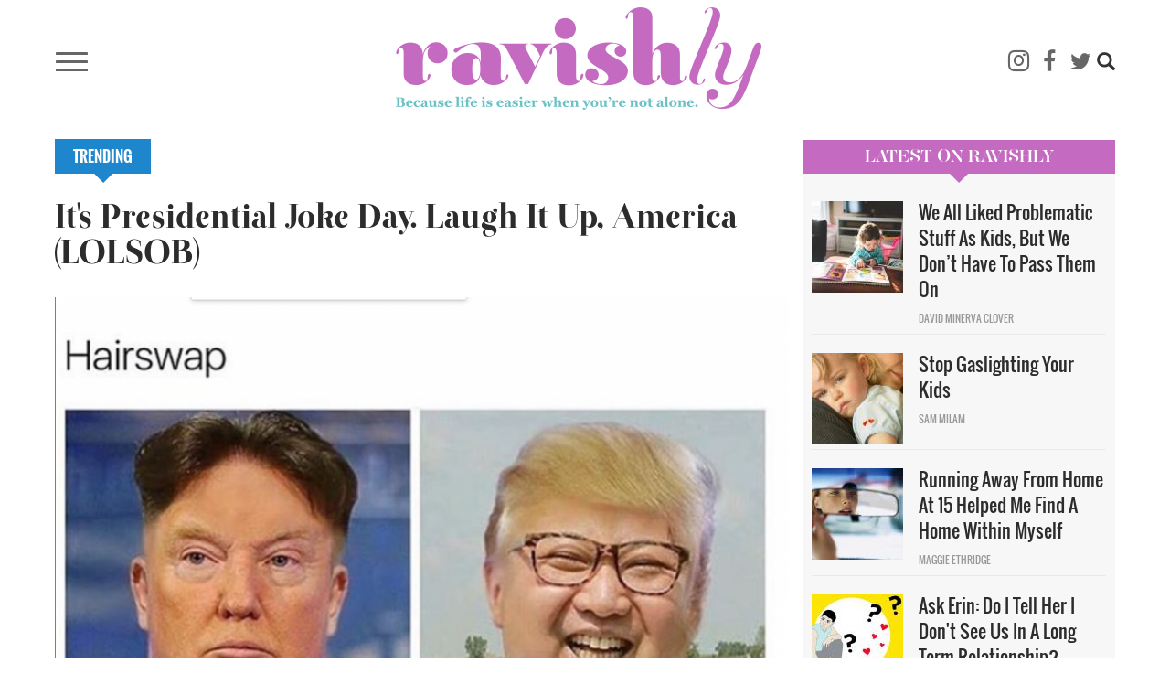

--- FILE ---
content_type: text/html; charset=UTF-8
request_url: https://www.ravishly.com/its-presidential-joke-day-laugh-it-america-lolsob
body_size: 17640
content:
<!DOCTYPE html>
<html  lang="en" dir="ltr" prefix="og: https://ogp.me/ns#">
  <head>
    <meta charset="utf-8" />
<script async src="https://www.googletagmanager.com/gtag/js?id=UA-46861674-1"></script>
<script>window.dataLayer = window.dataLayer || [];function gtag(){dataLayer.push(arguments)};gtag("js", new Date());gtag("set", "developer_id.dMDhkMT", true);gtag("config", "UA-46861674-1", {"groups":"default","anonymize_ip":true,"link_attribution":true,"custom_map":{"dimension1":"","dimension2":"","dimension3":"","dimension4":"","dimension5":"","dimension6":"","dimension7":"","dimension8":"","dimension9":"","dimension10":"","metric1":"","metric2":"","metric3":""},"page_path":location.pathname + location.search + location.hash});</script>
<meta name="description" content="Whatever you choose to call Trump’s somewhat less-than-presidential-much-less-good words and actions, today is the day to celebrate them by mocking them online. Thankfully (?) Trump has given us plenty of material to work with." />
<link rel="canonical" href="https://www.ravishly.com/its-presidential-joke-day-laugh-it-america-lolsob" />
<link rel="image_src" href="https://www.ravishly.com/sites/default/files/images/article/2019-05/Screen%2520Shot%25202017-08-11%2520at%252012.53.50%2520PM.png" />
<meta property="og:site_name" content="Ravishly" />
<meta property="og:type" content="article" />
<meta property="og:url" content="https://www.ravishly.com/its-presidential-joke-day-laugh-it-america-lolsob" />
<meta property="og:image:url" content="https://www.ravishly.com/sites/default/files/images/article/2019-05/Screen%2520Shot%25202017-08-11%2520at%252012.53.50%2520PM.png" />
<meta name="twitter:card" content="summary" />
<meta name="twitter:description" content="Whatever you choose to call Trump’s somewhat less-than-presidential-much-less-good words and actions, today is the day to celebrate them by mocking them online. Thankfully (?) Trump has given us plenty of material to work with." />
<meta name="twitter:image" content="https://www.ravishly.com/sites/default/files/images/article/2019-05/Screen%2520Shot%25202017-08-11%2520at%252012.53.50%2520PM.png" />
<script type="text/javascript" data-pin-hover="1" async defer data-pin-height="0" data-pin-shape="rect" data-pin-color="gray" src="//assets.pinterest.com/js/pinit.js"></script>
<meta name="Generator" content="Drupal 10 (https://www.drupal.org)" />
<meta name="MobileOptimized" content="width" />
<meta name="HandheldFriendly" content="true" />
<meta name="viewport" content="width=device-width, initial-scale=1.0" />
<link rel="icon" href="/themes/custom/ravishly/favicon.ico" type="image/vnd.microsoft.icon" />

    <title>It&#039;s Presidential Joke Day. Laugh It Up, America (LOLSOB) | Ravishly</title>
    <link rel="stylesheet" media="all" href="/core/misc/components/progress.module.css?ssptu0" />
<link rel="stylesheet" media="all" href="/core/misc/components/ajax-progress.module.css?ssptu0" />
<link rel="stylesheet" media="all" href="/core/modules/system/css/components/align.module.css?ssptu0" />
<link rel="stylesheet" media="all" href="/core/modules/system/css/components/fieldgroup.module.css?ssptu0" />
<link rel="stylesheet" media="all" href="/core/modules/system/css/components/container-inline.module.css?ssptu0" />
<link rel="stylesheet" media="all" href="/core/modules/system/css/components/clearfix.module.css?ssptu0" />
<link rel="stylesheet" media="all" href="/core/modules/system/css/components/details.module.css?ssptu0" />
<link rel="stylesheet" media="all" href="/core/modules/system/css/components/hidden.module.css?ssptu0" />
<link rel="stylesheet" media="all" href="/core/modules/system/css/components/item-list.module.css?ssptu0" />
<link rel="stylesheet" media="all" href="/core/modules/system/css/components/js.module.css?ssptu0" />
<link rel="stylesheet" media="all" href="/core/modules/system/css/components/nowrap.module.css?ssptu0" />
<link rel="stylesheet" media="all" href="/core/modules/system/css/components/position-container.module.css?ssptu0" />
<link rel="stylesheet" media="all" href="/core/modules/system/css/components/reset-appearance.module.css?ssptu0" />
<link rel="stylesheet" media="all" href="/core/modules/system/css/components/resize.module.css?ssptu0" />
<link rel="stylesheet" media="all" href="/core/modules/system/css/components/system-status-counter.css?ssptu0" />
<link rel="stylesheet" media="all" href="/core/modules/system/css/components/system-status-report-counters.css?ssptu0" />
<link rel="stylesheet" media="all" href="/core/modules/system/css/components/system-status-report-general-info.css?ssptu0" />
<link rel="stylesheet" media="all" href="/core/modules/system/css/components/tablesort.module.css?ssptu0" />
<link rel="stylesheet" media="all" href="/modules/contrib/blazy/css/blazy.css?ssptu0" />
<link rel="stylesheet" media="all" href="/libraries/rrssb-plus/css/rrssb.css?ssptu0" />
<link rel="stylesheet" media="all" href="/sites/default/files/rrssb/rrssb.b1e6be15.css?ssptu0" />
<link rel="stylesheet" media="all" href="/core/modules/views/css/views.module.css?ssptu0" />
<link rel="stylesheet" media="all" href="/modules/contrib/webform/modules/webform_bootstrap/css/webform_bootstrap.css?ssptu0" />
<link rel="stylesheet" media="all" href="https://cdn.jsdelivr.net/npm/entreprise7pro-bootstrap@3.4.5/dist/css/bootstrap.css" integrity="sha256-ELMm3N0LFs70wt2mEb6CfdACbbJQfLmVHKLV/edLhNY=" crossorigin="anonymous" />
<link rel="stylesheet" media="all" href="https://cdn.jsdelivr.net/npm/@unicorn-fail/drupal-bootstrap-styles@0.0.2/dist/3.1.1/7.x-3.x/drupal-bootstrap.css" integrity="sha512-ys0R7vWvMqi0PjJvf7827YdAhjeAfzLA3DHX0gE/sPUYqbN/sxO6JFzZLvc/wazhj5utAy7rECg1qXQKIEZOfA==" crossorigin="anonymous" />
<link rel="stylesheet" media="all" href="https://cdn.jsdelivr.net/npm/@unicorn-fail/drupal-bootstrap-styles@0.0.2/dist/3.1.1/8.x-3.x/drupal-bootstrap.css" integrity="sha512-ixuOBF5SPFLXivQ0U4/J9sQbZ7ZjmBzciWMBNUEudf6sUJ6ph2zwkpFkoUrB0oUy37lxP4byyHasSpA4rZJSKg==" crossorigin="anonymous" />
<link rel="stylesheet" media="all" href="https://cdn.jsdelivr.net/npm/@unicorn-fail/drupal-bootstrap-styles@0.0.2/dist/3.2.0/7.x-3.x/drupal-bootstrap.css" integrity="sha512-MiCziWBODHzeWsTWg4TMsfyWWoMltpBKnf5Pf5QUH9CXKIVeGpEsHZZ4NiWaJdgqpDzU/ahNWaW80U1ZX99eKw==" crossorigin="anonymous" />
<link rel="stylesheet" media="all" href="https://cdn.jsdelivr.net/npm/@unicorn-fail/drupal-bootstrap-styles@0.0.2/dist/3.2.0/8.x-3.x/drupal-bootstrap.css" integrity="sha512-US+XMOdYSqB2lE8RSbDjBb/r6eTTAv7ydpztf8B7hIWSlwvzQDdaAGun5M4a6GRjCz+BIZ6G43l+UolR+gfLFQ==" crossorigin="anonymous" />
<link rel="stylesheet" media="all" href="https://cdn.jsdelivr.net/npm/@unicorn-fail/drupal-bootstrap-styles@0.0.2/dist/3.3.1/7.x-3.x/drupal-bootstrap.css" integrity="sha512-3gQUt+MI1o8v7eEveRmZzYx6fsIUJ6bRfBLMaUTzdmNQ/1vTWLpNPf13Tcrf7gQ9iHy9A9QjXKxRGoXEeiQnPA==" crossorigin="anonymous" />
<link rel="stylesheet" media="all" href="https://cdn.jsdelivr.net/npm/@unicorn-fail/drupal-bootstrap-styles@0.0.2/dist/3.3.1/8.x-3.x/drupal-bootstrap.css" integrity="sha512-AwNfHm/YKv4l+2rhi0JPat+4xVObtH6WDxFpUnGXkkNEds3OSnCNBSL9Ygd/jQj1QkmHgod9F5seqLErhbQ6/Q==" crossorigin="anonymous" />
<link rel="stylesheet" media="all" href="https://cdn.jsdelivr.net/npm/@unicorn-fail/drupal-bootstrap-styles@0.0.2/dist/3.4.0/8.x-3.x/drupal-bootstrap.css" integrity="sha512-j4mdyNbQqqp+6Q/HtootpbGoc2ZX0C/ktbXnauPFEz7A457PB6le79qasOBVcrSrOBtGAm0aVU2SOKFzBl6RhA==" crossorigin="anonymous" />
<link rel="stylesheet" media="all" href="/themes/custom/ravishly/css/font-awesome.min.css?ssptu0" />
<link rel="stylesheet" media="all" href="/themes/custom/ravishly/css/fonts.css?ssptu0" />
<link rel="stylesheet" media="all" href="/themes/custom/ravishly/css/global.css?ssptu0" />
<link rel="stylesheet" media="all" href="/themes/custom/ravishly/css/style.css?ssptu0" />

    

    <!-- Facebook Pixel Code -->
    <script>
    !function(f,b,e,v,n,t,s){if(f.fbq)return;n=f.fbq=function(){n.callMethod?n.callMethod.apply(n,arguments):n.queue.push(arguments)};if(!f._fbq)f._fbq=n;
    n.push=n;n.loaded=!0;n.version='2.0';n.queue=[];t=b.createElement(e);t.async=!0;
    t.src=v;s=b.getElementsByTagName(e)[0];s.parentNode.insertBefore(t,s)}(window,document,'script','https://connect.facebook.net/en_US/fbevents.js');
    fbq('init', '1872042656423388'); // Insert your pixel ID here. //Previous id 222784014882330
    fbq('track', 'PageView');
    </script>
    <noscript><img height="1" width="1" style="display:none"
    src="https://www.facebook.com/tr?id=222784014882330&ev=PageView&noscript=1"/></noscript>
    <!-- DO NOT MODIFY -->
    <!-- End Facebook Pixel Code -->
    
    <!--MONUMETRIC START-->
    <script type="text/javascript" async="false" src="//monu.delivery/site/2/3/c87b2e-9b90-4108-86ce-3c145c198f1c.js" data-cfasync="false"></script>
    <!--MONUMETRIC END-->
    
  </head>
  <body class="page-node-22033 path-node page-node-type-article navbar-is-fixed-top has-glyphicons">
    <div id="fb-root"></div>    
    <script>
        window.fbAsyncInit = function() {
          FB.init({
            appId            : '765955483414782',
            autoLogAppEvents : true,
            xfbml            : true,
            version          : 'v2.8'
          });
          FB.AppEvents.logPageView();
        };

        (function(d, s, id){
           var js, fjs = d.getElementsByTagName(s)[0];
           if (d.getElementById(id)) {return;}
           js = d.createElement(s); js.id = id;
           js.src = "//connect.facebook.net/en_US/sdk.js";
           fjs.parentNode.insertBefore(js, fjs);
         }(document, 'script', 'facebook-jssdk'));
    </script>
    
    <a href="#main-content" class="visually-hidden focusable skip-link">
      Skip to main content
    </a>
    
      <div class="dialog-off-canvas-main-canvas" data-off-canvas-main-canvas>
              <header class="navbar navbar-default navbar-fixed-top" id="navbar" role="banner">
              <div class="container">
            <div class="row"><div class="col-sm-12">
      <div class="navbar-header">
                            <div class="menu-icon col">
                <button type="button" class="navbar-toggle collapsed" data-toggle="collapse" data-target="#navbar-collapse" aria-expanded="false">
                  <span class="sr-only">Toggle navigation</span>
                  <span class="icon-bar"></span>
                  <span class="icon-bar"></span>
                  <span class="icon-bar"></span>
                </button>
            </div>
                            <div class="rav-logo col">
                  <div class="region region-site-branding">
          <a class="logo navbar-btn pull-left" href="/" title="Home" rel="home">
      <img src="/themes/custom/ravishly/logo.png" alt="Home" />
    </a>
      
  </div>

            </div>
                            <div class="social-ico-search col">
                <ul class="social-icons">
    <li class="mail"><a class="icon-mail" href="/mailchimp/subscribe" target="_blank" title="Subscribe"><i class="fa fa-envelope-o" aria-hidden="true"></i></a> </li>
    <li class="instagram"><a class="icon-instagram" href="http://instagram.com/ravishly" target="_blank" title="instagram"><i class="fa fa-instagram" aria-hidden="true"></i> </a> </li>
    <li class="facebook"><a class="icon-facebook" href="https://www.facebook.com/ravishlydotcom" target="_blank" title="facebook"> <i class="fa fa-facebook" aria-hidden="true"></i> </a> </li>
    <li class="twitter"><a class="icon-twitter" href="https://twitter.com/ravishlydotcom" target="_blank" title="twitter"> <i class="fa fa-twitter" aria-hidden="true"></i> </a> </li>
    <li class="pinterest"><a class="icon-pinterest" href="http://www.pinterest.com/ravishly/" target="_blank" title="pinterest"><i class="fa fa-pinterest-p" aria-hidden="true"></i> </a> </li>
    <li class="tumblr"><a class="icon-tumblr" href="http://ravishlydotcom.tumblr.com/" target="_blank" title="Tumblr"><i class="fa fa-tumblr" aria-hidden="true"></i> </a> </li>
    <li class="search"><span class="icon glyphicon glyphicon-search" aria-hidden="true"></span></li>
</ul>                  <div class="region region-site-search">
    <div class="search-block-form block block-search block-search-form-block" data-drupal-selector="search-block-form" id="block-ravishly-search" role="search">
  
      <h2 class="visually-hidden">Search</h2>
    
      <form action="/search/node" method="get" id="search-block-form" accept-charset="UTF-8">
  <div class="form-item js-form-item form-type-search js-form-type-search form-item-keys js-form-item-keys form-no-label form-group">
      <label for="edit-keys" class="control-label sr-only">Search</label>
  
  
  <div class="input-group"><input title="Enter the terms you wish to search for." data-drupal-selector="edit-keys" class="form-search form-control" placeholder="Search" type="search" id="edit-keys" name="keys" value="" size="15" maxlength="128" data-toggle="tooltip" /><span class="input-group-btn"><button type="submit" value="Search" class="button js-form-submit form-submit btn-primary btn icon-only"><span class="sr-only">Search</span><span class="icon glyphicon glyphicon-search" aria-hidden="true"></span></button></span></div>

  
  
  </div>
<div class="form-actions form-group js-form-wrapper form-wrapper" data-drupal-selector="edit-actions" id="edit-actions"></div>

</form>

  </div>

  </div>

            </div>
              </div>
                    <div id="navbar-collapse" class="navbar-collapse collapse">
          <div class="main-menu-area">
            <div class="menu-primary col primary">
                <div class="region region-navigation-collapsible">
    <nav role="navigation" aria-labelledby="block-ravishly-main-menu-menu" id="block-ravishly-main-menu">
            <h2 class="sr-only" id="block-ravishly-main-menu-menu">Main navigation</h2>

      
      <ul class="menu menu--main nav navbar-nav">
                      <li class="first">
                                        <a href="/bodies" data-drupal-link-system-path="taxonomy/term/31">Bodies</a>
              </li>
                      <li>
                                        <a href="/culture" data-drupal-link-system-path="taxonomy/term/29">Culture</a>
              </li>
                      <li>
                                        <a href="/families" data-drupal-link-system-path="taxonomy/term/19">Families</a>
              </li>
                      <li>
                                        <a href="/minds" data-drupal-link-system-path="taxonomy/term/17">Minds</a>
              </li>
                      <li>
                                        <a href="/sex-love" data-drupal-link-system-path="taxonomy/term/16">sex + love</a>
              </li>
                      <li>
                                        <a href="/trending" data-drupal-link-system-path="taxonomy/term/14">Trending</a>
              </li>
                      <li>
                                        <a href="/voices" data-drupal-link-system-path="taxonomy/term/15">Voices</a>
              </li>
                      <li>
                                        <a href="/bodies/self-care" data-drupal-link-system-path="bodies/self-care">Self Care</a>
              </li>
                      <li>
                                        <a href="/astrology" data-drupal-link-system-path="taxonomy/term/11">Astrology</a>
              </li>
                      <li>
                                        <a href="/ask-erin" data-drupal-link-system-path="taxonomy/term/26">Ask Erin</a>
              </li>
                      <li>
                                        <a href="/ocdame" data-drupal-link-system-path="taxonomy/term/32">OCDame</a>
              </li>
                      <li class="last">
                                        <a href="/tags/take-cake" data-drupal-link-system-path="taxonomy/term/51">Take the cake</a>
              </li>
        </ul>
  

  </nav>

  </div>

            </div>
            <div class="menu-secondary col secondary follow-us">
              <span class="menu-separator"></span>
              <ul class="menu gen-menu">
    <li class="first"><a href="/about-us">About Us</a> </li>
    <li class=""><a href="/contact-us">Contact Us</a> </li>
    <li class=""><a href="/work-with-us">Work With Us</a> </li>
    <li class="last"><a href="#" class="follow-us">Follow Us</a> </li>
</ul>              <ul class="social-icons">
    <li class="mail"><a class="icon-mail" href="/mailchimp/subscribe" target="_blank" title="Subscribe"><i class="fa fa-envelope-o" aria-hidden="true"></i></a> </li>
    <li class="instagram"><a class="icon-instagram" href="http://instagram.com/ravishly" target="_blank" title="instagram"><i class="fa fa-instagram" aria-hidden="true"></i> </a> </li>
    <li class="facebook"><a class="icon-facebook" href="https://www.facebook.com/ravishlydotcom" target="_blank" title="facebook"> <i class="fa fa-facebook" aria-hidden="true"></i> </a> </li>
    <li class="twitter"><a class="icon-twitter" href="https://twitter.com/ravishlydotcom" target="_blank" title="twitter"> <i class="fa fa-twitter" aria-hidden="true"></i> </a> </li>
    <li class="pinterest"><a class="icon-pinterest" href="http://www.pinterest.com/ravishly/" target="_blank" title="pinterest"><i class="fa fa-pinterest-p" aria-hidden="true"></i> </a> </li>
    <li class="tumblr"><a class="icon-tumblr" href="http://ravishlydotcom.tumblr.com/" target="_blank" title="Tumblr"><i class="fa fa-tumblr" aria-hidden="true"></i> </a> </li>
    <li class="search"><span class="icon glyphicon glyphicon-search" aria-hidden="true"></span></li>
</ul>            </div>
          </div>
        </div>
            </div></div>
              </div>
          </header>
  








  <div role="main" class="main-container container js-quickedit-main-content">
    
    <!--MONUMETRIC [ATF|Pos 1] D:728x90 T:728x90 M:320x50,320x100 START-->
    <div id="mmt-97fd270e-54b1-424d-b1e6-bbec9489f9ad"></div><script type="text/javascript" data-cfasync="false">$MMT = window.$MMT || {}; $MMT.cmd = $MMT.cmd || [];$MMT.cmd.push(function(){ $MMT.display.slots.push(["97fd270e-54b1-424d-b1e6-bbec9489f9ad"]); })</script>
    <!--MONUMETRIC [ATF|Pos 1] D:728x90 T:728x90 M:320x50,320x100  ENDS-->
    
    <div class="row">

            
            
                  <section class="col-sm-9">

                                      <div class="highlighted">  <div class="region region-highlighted">
    <div data-drupal-messages-fallback class="hidden"></div>

  </div>
</div>
                  
                
                          <a id="main-content"></a>
            <div class="region region-content">
        <h1 class="page-header">It's Presidential Joke Day. Laugh It Up, America (LOLSOB)</h1>

  

  <div class="article-full article-category Trending">
   <a href="/trending" hreflang="en">Trending</a>
  </div>
  
<article data-history-node-id="22033" class="article full clearfix node">

  
    

   
      <div class="article-image">
    
            <div class="field field--name-field-image field--type-image field--label-hidden field--item">  <img loading="lazy" src="/sites/default/files/images/article/2019-05/Screen%2520Shot%25202017-08-11%2520at%252012.53.50%2520PM.png" alt="“We’ve got to be nice and cool, nice and calm. All right, stay on point, Donald. Stay on point. No sidetracks, Donald. Nice and easy.” (Image Credit: Instagram/donaldtrumpjokes)" title="“We’ve got to be nice and cool, nice and calm. All right, stay on point, Donald. Stay on point. No sidetracks, Donald. Nice and easy.” (Image Credit: Instagram/donaldtrumpjokes)" class="img-responsive" />

</div>
      
            <p>“We’ve got to be nice and cool, nice and calm. All right, stay on point, Donald. Stay on point. No sidetracks, Donald. Nice and easy.” (Image Credit: Instagram/donaldtrumpjokes)</p>
        </div>
    
  <div class="author-social-pane row clearfix">
      <div class="author-pane author-pane-col col-sm-5"><div class="views-element-container form-group"><div class="article-author-pane view view-article-blocks view-id-article_blocks view-display-id-block_5 js-view-dom-id-97f631eff76f25774cc79293f219ea5c79a95955b534fae901dd548beeea7bc5">
  
    
      
      <div class="view-content">
          <div class="views-row"><div class="views-field views-field-nothing"><div class="article-author">
	<div class="img-col pane-col">  <a href="/contributors/elis-de-guerre" hreflang="en"><img loading="lazy" src="/sites/default/files/styles/thumbnail/public/guest-author/2019-04/Author%2520Photo%2520%25281%2529.jpg?itok=k_UsAU_X" class="img-responsive" />

</a>
<span class="hide"></span></div>
	<div class="other-details pane-col">
		<div class="author-detail-row1">
			<div class="author-name col"><a href="/contributors/elis-de-guerre">Elis de Guerre</a><span class="hide"><a href="/author/jess">Jess</a> <a href="/author/jess">Lahitou</a></span></div>
			<div class="post-date col"><time datetime="2017-08-11T17:53:51+00:00">08.11.17</time>
 </div>
		</div>
		<div class="author-detail-row2">
			<div class="twitter col"><span class="fa fa-twitter"></span><a href="https://twitter.com/elis_deguerre" target="_blank"><span class="icon-twitter"></span><span>elis_deguerre</span></a></div>
			<div class="instagram col"><span class="fa fa-instagram"></span><a href="https://www.instagram.com/elis_deguerre" target="_blank"><span class="icon-instagram"></span><span>elis_deguerre</span></a></div>
		</div>
	</div>
</div></div></div>

    </div>
  
          </div>
</div>
</div>
      <div class="social-share author-pane-col col-sm-7">
        <a class="facebook" href="https://www.facebook.com/sharer/sharer.php?u=https://www.ravishly.com/its-presidential-joke-day-laugh-it-america-lolsob" target="_blank" title="facebook">
        <i class="fa fa-facebook-square" aria-hidden="true"></i><span class="">SHARE</span> </a>
        <a class="twitter" href="https://twitter.com/intent/tweet?text=It&#039;s Presidential Joke Day. Laugh It Up, America (LOLSOB)&url=https://www.ravishly.com/its-presidential-joke-day-laugh-it-america-lolsob" target="_blank" title="twitter">
        <i class="fa fa-twitter" aria-hidden="true"></i> </a>
                <a class="tumblr" href="http://tumblr.com/share?s=&amp;v=3&t=It&#039;s Presidential Joke Day. Laugh It Up, America (LOLSOB)&u=https://www.ravishly.com/its-presidential-joke-day-laugh-it-america-lolsob" target="_blank" title="Tumblr">
        <i class="fa fa-tumblr" aria-hidden="true"></i> </a>
        <a class="email" href="mailto:?subject=I thought you'd like this article from Ravishly.com!&body=Hi, I found this article and thought you might like it https://www.ravishly.com/its-presidential-joke-day-laugh-it-america-lolsob" target="_blank" title="Email">
        <i class="fa fa-envelope-o" aria-hidden="true"></i> </a>
                    <span class="saperator"></span>
            <div class="fb-like" data-href="http://www.13slate.com/rav2" data-layout="button_count" data-action="like" data-size="large" data-show-faces="true" data-share="false"></div>
              </div>
  </div>

  <div class="content">
    
            <div class="field field--name-body field--type-text-with-summary field--label-hidden field--item"><p dir="ltr">Ever since 1984, August 11th has been Presidential Joke Day. The reason for creating such a momentous occasion? Beginning in 1982, Ronald Reagan decided to give Saturday night radio addresses in homage to Franklin Delano Roosevelt’s famous fireside chats.</p>
<h3 dir="ltr">Two years into these broadcasts, Reagan <a href="https://www.upi.com/Top_News/World-News/2014/08/11/Flashback-Reagan-jokes-about-bombing-Soviet-Union-30-years-ago/7591407784065/">said</a>, “My fellow Americans, I'm pleased to tell you I just signed legislation which outlaws Russia forever. The bombing begins in five minutes" for his soundcheck.</h3>
<p dir="ltr">In the midst of the Cold War, it was probably a bit of dark humor that got a few chuckles. Unfortunately, there was a “hot mic” in the station and CBS and CNN heard every word. They didn’t air the statement or release the soundbite to anyone else, but it was news the next day. Most of America found it funny, part of Reagan’s down-to-earth demeanor, and thus August 11th was forever dedicated to the funny things our POTUSes do and say.</p>
<p dir="ltr">Past presidents have been “honored” since. George W. Bush <a href="http://mentalfloss.com/article/31439/19-presidential-jokes-presidential-joke-day">said</a>, “These stories about my intellectual capacity really get under my skin. You know, for a while I even thought my staff believed it. There on my schedule first thing every morning it said, 'Intelligence Briefing.'”</p>
<p dir="ltr">Barack Obama was lightly mocked for saying, “If I had to name my greatest strength, I guess it would be my humility. Greatest weakness, it's possible that I'm a little too awesome.''</p>
<p dir="ltr">And since November 8th, it seems that every day has been a grand opportunity to celebrate Trump’s, shall we say, bungles? Faux pas? Errors? Snafus? Indecent and unseemly acts of political barbarism and gaucherie?</p>
<p dir="ltr">Whatever you choose to call Trump’s somewhat less-than-presidential-much-less-good words and actions, today is the day to celebrate them by mocking them online. Thankfully (?) Trump has given us plenty of material to work with:</p>
<h3 dir="ltr">Trump is a fantastic Commander-in-Chief:</h3>
<p dir="ltr">“He’s a war hero because he was captured. I like people that weren’t captured, okay?” — about Senator John McCain</p>
<p dir="ltr">“I know more about ISIS than the generals do. Belive me."</p>
<p dir="ltr" style="text-align: center;">
<iframe allowfullscreen class="giphy-embed" frameborder="0" height="248" src="https://giphy.com/embed/l3q2Hy66w1hpDSWUE" width="480"></iframe></p>
<p style="text-align: center;"><a href="https://giphy.com/gifs/thebachelor-episode-7-abc-l3q2Hy66w1hpDSWUE">via GIPHY</a></p>
<p>&nbsp;</p>
<h3 dir="ltr">Trump is totally not racist:</h3>
<p dir="ltr">“I’m leading in the Hispanic vote, and I’m going to win the Hispanic vote. I’m also leading in the regular vote.”</p>
<p dir="ltr">“When these people walk in the room, they don’t say, ‘Oh, hello! How’s the weather? It’s so beautiful outside. Isn’t it lovely? How are the Yankees doing? Oh they’re doing wonderful. Great.’ They say, ‘We want deal!’” —, about Asian-Americans</p>
<p dir="ltr">“Look at my African-American here!”</p>
<p dir="ltr">&nbsp;</p>
<p dir="ltr" style="text-align: center;">
<iframe allowfullscreen class="giphy-embed" frameborder="0" height="274" src="https://giphy.com/embed/UjIgLbgQIRgzK" width="480"></iframe></p>
<p style="text-align: center;"><a href="https://giphy.com/gifs/UjIgLbgQIRgzK">via GIPHY</a></p>
<h3 dir="ltr">He also knows a lot about economics:</h3>
<p dir="ltr">“First of all, you never have to default because you print the money, I hate to tell you, OK? So there’s never a default.”</p>
<p dir="ltr">“I have borrowed, knowing that you can pay back with discounts... . Now, we’re in a different situation with the country. But I would borrow, knowing that if the economy crashed, you could make a deal. And if the economy was good, it was good. So, therefore, you can’t lose.”</p>
<p dir="ltr" style="text-align: center;">
<iframe allowfullscreen class="giphy-embed" frameborder="0" height="270" src="https://giphy.com/embed/3owypkSIpM8xw6p7W0" width="480"></iframe></p>
<p style="text-align: center;"><a href="https://giphy.com/gifs/equipedefrance-allezlesbleues-frustre-3owypkSIpM8xw6p7W0">via GIPHY</a></p>
<h3 dir="ltr">He’s a friend to the females:</h3>
<p dir="ltr">“I refuse to call Megyn Kelly a bimbo, because that would not be politically correct. Instead I will only call her a lightweight reporter!”</p>
<p dir="ltr">“She was the winner and she gained a massive amount of weight, and it was a real problem.” — regarding Alicia Machado, former Miss Universe</p>
<p dir="ltr">"I think the only difference between me and other candidates is that I'm more honest and my women are more beautiful."</p>
<p dir="ltr">“26,000 unreported sexual assults in the military-only 238 convictions. What did these geniuses expect when they put men &amp; women together?”</p>
<p dir="ltr" style="text-align: center;">
<iframe allowfullscreen class="giphy-embed" frameborder="0" height="306" src="https://giphy.com/embed/Qn7IK0NSb1BCg" width="480"></iframe></p>
<p style="text-align: center;"><a href="https://giphy.com/gifs/internet-win-Qn7IK0NSb1BCg">via GIPHY</a></p>
<p>&nbsp;</p>
<h3 dir="ltr">He’d absolutely describe himself as humble:</h3>
<p dir="ltr">“Which is true, actually, I actually have low blood pressure, can you believe it? Can you believe it? I have like 100 over something. The doctor said, ‘Man you have the blood pressure of a great, great, athlete who is 20 years old. 110, I like that, because I like being a great athlete.”</p>
<p dir="ltr">“I feel like a supermodel except, like, times 10, OK? It’s true. I’m a supermodel.”</p>
<p dir="ltr">“They won’t even give him stairs, proper stairs to get out of the airplane. You see that? They have pictures of other leaders who are … coming down with a beautiful red carpet. And Obama is coming down a metal staircase. I’ve got to tell you, if that were me, I would say, ‘You know what, folks, I respect you a lot but close the doors, let’s get out of here.’ It’s a sign of such disrespect.”</p>
<p dir="ltr">“My fingers are long and beautiful, as, it has been well documented, are various other parts of my body.”</p>
<p dir="ltr">“My IQ is one of the highest — and you all know it! Please don’t feel so stupid or insecure; it’s not your fault.”</p>
<p dir="ltr" style="text-align: center;">
<iframe allowfullscreen class="giphy-embed" frameborder="0" height="270" src="https://giphy.com/embed/xT8qAWOVpDR4PMX9n2" width="480"></iframe></p>
<p style="text-align: center;"><a href="https://giphy.com/gifs/lifetimetelly-monday-rhobh-err-xT8qAWOVpDR4PMX9n2">via GIPHY</a></p>
<p>&nbsp;</p>
<h3 dir="ltr">But most of all, Trump is one of the greatest orators of our time:</h3>
<p dir="ltr">“Well I really watch the shows. You really see a lot of great, you know, when you watch your show and all of the other shows, and you have the generals and you have certain people that you like.” —, on “Meet The Press,” trying to name his foreign policy advisors</p>
<p dir="ltr">“We’ve got to be nice and cool, nice and calm. All right, stay on point, Donald. Stay on point. No sidetracks, Donald. Nice and easy.” — at a rally in Pensacola, Florida.</p>
<p dir="ltr">&nbsp;</p>
<p dir="ltr" style="text-align: center;">
<iframe allowfullscreen class="giphy-embed" frameborder="0" height="270" src="https://giphy.com/embed/3o6ZsZGTw0NndMiDXa" width="480"></iframe></p>
<p style="text-align: center;"><a href="https://giphy.com/gifs/colbertlateshow-election-2016-presidential-debate-3o6ZsZGTw0NndMiDXa">via GIPHY</a></p>
<p><strong>Fingers crossed, Paul. Fingers crossed.</strong></p>
<p>&nbsp;</p>
<h4><em>You Might Also Like:</em></h4>
<ul><li><em><a href="http://www.ravishly.com/trumps-nyt-interview-twitter-cannot-even-trumps-hot-mess-answers">Trump's NYT Interview: Twitter Cannot Even With Trump's Hot Mess Of Answers</a></em></li>
<li><a href="http://www.ravishly.com/i-d-rather-be-president-donald-trump-fill-blank-adventure"><em>I’d Rather ________ Be President, Than Donald Trump (A Fill In The Blank Adventure)&nbsp;</em></a></li>
<li><a href="http://www.ravishly.com/trump-north-korea-words-danny-glover-im-too-old-sht"><em>Trump &amp; North Korea: In The Words Of Danny Glover, 'I'm Too Old For This Sh*t'</em></a></li>
</ul></div>
      
  </div>
  
    
      <div  class="rrssb rrssb-bs-rav_article">
      <div class="rrssb-prefix">If you like this article, please share it! Your clicks keep us alive!</div>
    <ul class="rrssb-buttons">
          <li class="rrssb-facebook">
        <a href="https://www.facebook.com/sharer/sharer.php?u=https%3A%2F%2Fwww.ravishly.com%2Fits-presidential-joke-day-laugh-it-america-lolsob" class="popup">
          <span class="rrssb-icon"></span>
          <span class="rrssb-text">facebook</span>
        </a>
      </li>
          <li class="rrssb-twitter">
        <a href="https://twitter.com/intent/tweet?text=It%27s%20Presidential%20Joke%20Day.%20Laugh%20It%20Up%2C%20America%20%28LOLSOB%29&amp;url=https%3A%2F%2Fwww.ravishly.com%2Fits-presidential-joke-day-laugh-it-america-lolsob" class="popup">
          <span class="rrssb-icon"></span>
          <span class="rrssb-text">twitter</span>
        </a>
      </li>
          <li class="rrssb-pinterest">
        <a href="https://pinterest.com/pin/create/link/?url=https%3A%2F%2Fwww.ravishly.com%2Fits-presidential-joke-day-laugh-it-america-lolsob&amp;media=%20%20%0A%0A&amp;description=It%27s%20Presidential%20Joke%20Day.%20Laugh%20It%20Up%2C%20America%20%28LOLSOB%29" class="popup">
          <span class="rrssb-icon"></span>
          <span class="rrssb-text">pinterest</span>
        </a>
      </li>
          <li class="rrssb-email">
        <a href="mailto:?subject=It%27s%20Presidential%20Joke%20Day.%20Laugh%20It%20Up%2C%20America%20%28LOLSOB%29&amp;body=https%3A%2F%2Fwww.ravishly.com%2Fits-presidential-joke-day-laugh-it-america-lolsob" >
          <span class="rrssb-icon"></span>
          <span class="rrssb-text">email</span>
        </a>
      </li>
      </ul>
</div>

  
      
  <div class="field field--name-field-tags field--type-entity-reference field--label-inline">
    <div class="field--label">Tags</div>
          <div class="field--items">
              <div class="field--item"><a href="/tags/donald-trump-0" hreflang="en">donald trump</a></div>
          <div class="field--item"><a href="/tags/humor" hreflang="en"> humor</a></div>
          <div class="field--item"><a href="/tags/politics" hreflang="en"> Politics</a></div>
              </div>
      </div>

    
  <!--MONUMETRIC [OUT|Pos 1] VIDEO D:640x480,400x300,1x1 T:640x480,400x300,1x1 M:640x480,400x300,1x1 START-->
  <div id="mmt-82ff4432-472b-4056-8ceb-e35f69c9339b"></div><script type="text/javascript" data-cfasync="false">$MMT = window.$MMT || {}; $MMT.cmd = $MMT.cmd || [];$MMT.cmd.push(function(){ $MMT.video.slots.push(["82ff4432-472b-4056-8ceb-e35f69c9339b"]); })</script>
  <!--MONUMETRIC [OUT|Pos 1] D:640x480,400x300,1x1 T:640x480,400x300,1x1 M:640x480,400x300,1x1  ENDS-->
  
  <div class="newsletter-box">
    <div class="newsletter_middle">
        <p class="header">Life is hard, but it's better when you're not alone. Sign up for our newsletter and get our Self-Care and Solidarity eBook just because we love you!</p>
        <div id="mc_embed_signup">
            <form action="//ravishly.us8.list-manage.com/subscribe/post?u=c8a0fd6e07454a1e36422d340&amp;id=d89b1514d9" class="form-inline" id="mc-embedded-subscribe-form" method="post" name="mc-embedded-subscribe-form" novalidate="" target="_blank">
                <div id="mc_embed_signup_scroll">
                    <div class="mc-field-group">
                        <input class="required email form-control" id="mce-EMAIL" name="EMAIL" placeholder="Email address" type="email" value="">
                        <input class="button btn btn-default" id="mc-embedded-subscribe" name="subscribe" type="submit" value="SUBSCRIBE">
                    </div>
                    <div class="clear" id="mce-responses">
                        <div class="response" id="mce-error-response" style="display:none">&nbsp;</div>
                        <div class="response" id="mce-success-response" style="display:none">&nbsp;</div>    
                    </div><!-- real people should not fill this in and expect good things - do not remove this or risk form bot signups-->
                    <div aria-hidden="true" style="position: absolute; left: -5000px;">
                        <input name="b_c8a0fd6e07454a1e36422d340_d89b1514d9" tabindex="-1" type="text" value=""></div>
                    <div class="clear">&nbsp;</div>
                            
                </div>
            </form>       
        </div>        
    </div>
  </div>

</article>

<section class="views-element-container block block-views block-views-blockarticle-blocks-block-4 clearfix" id="block-views-block-article-blocks-block-4">
  
    

      <div class="form-group"><div class="articles-you-love view view-article-blocks view-id-article_blocks view-display-id-block_4 js-view-dom-id-0bf25f9b5e0da6ece6950e7ddc91419301e6068bde0a682ba261884860e375ad">
  
    
      <div class="view-header">
      <h2><span>Articles You'll Love</span></h2>
    </div>
      
      <div class="view-content">
      <div class="views-view-grid horizontal cols-3 clearfix">
            <div class="row">
                  <div class="col-sm-4 col-xs-12 col-centered"><div class="views-field views-field-nothing"><div class="image-col">  <a href="/its-valentines-day-let-there-be-coffee-and-sleep-and-sexless-back-rubs" hreflang="en"><img loading="lazy" src="/sites/default/files/styles/profile/public/images/article/2019-02/ThinkstockPhotos-598064668-3.jpg?itok=mNSKbv05" alt="Just kidding, you&#039;re asleep. That was a dream." class="img-responsive" />

</a>
</div>
<div class="other-info">
	<div class="title"><a href="/its-valentines-day-let-there-be-coffee-and-sleep-and-sexless-back-rubs">It's Valentine's Day; Let There Be Coffee And Sleep And Sexless Back Rubs</a></div>
</div></div></div>
                  <div class="col-sm-4 col-xs-12 col-centered"><div class="views-field views-field-nothing"><div class="image-col">  <a href="/christmas-af" hreflang="en"><img loading="lazy" src="/sites/default/files/styles/profile/public/images/article/2019-05/christmas%2520af%2520copy.jpg?itok=vE45-Plc" alt="Christmas AF! " class="img-responsive" />

</a>
</div>
<div class="other-info">
	<div class="title"><a href="/christmas-af">4 Ways To Be Christmas AF</a></div>
</div></div></div>
                  <div class="col-sm-4 col-xs-12 col-centered"><div class="views-field views-field-nothing"><div class="image-col">  <a href="/17-fun-ways-get-rid-your-elf-shelf" hreflang="en"><img loading="lazy" src="/sites/default/files/styles/profile/public/images/article/2019-12/erin-mckenna-kFbSKhukfIQ-unsplash.jpg?itok=0xf0AKQW" alt="Photo by erin mckenna on Unsplash" class="img-responsive" />

</a>
</div>
<div class="other-info">
	<div class="title"><a href="/17-fun-ways-get-rid-your-elf-shelf">17 Fun Ways To Get Rid Of Your Elf On The Shelf</a></div>
</div></div></div>
              </div>
          <div class="row">
                  <div class="col-sm-4 col-xs-12 col-centered"><div class="views-field views-field-nothing"><div class="image-col">  <a href="/christmas-sacred" hreflang="en"><img loading="lazy" src="/sites/default/files/styles/profile/public/images/article/2019-06/Depositphotos_205345896_m-2015.jpg?itok=G5Val9E8" alt="Few things are morally sacred in this world, but Santa Claus is one of them." title="Few things are morally sacred in this world, but Santa Claus is one of them." class="img-responsive" />

</a>
</div>
<div class="other-info">
	<div class="title"><a href="/christmas-sacred">Christmas Is Sacred</a></div>
</div></div></div>
                  <div class="col-sm-4 col-xs-12 col-centered"><div class="views-field views-field-nothing"><div class="image-col">  <a href="/how-can-i-keep-my-trans-family-safe-under-trumps-administration" hreflang="en"><img loading="lazy" src="/sites/default/files/styles/profile/public/images/article/2019-06/Depositphotos_186117590_m-2015.jpg?itok=GsGybNjp" alt="Is it possible to keep my trans family safe? " title="Is it possible to keep my trans family safe? " class="img-responsive" />

</a>
</div>
<div class="other-info">
	<div class="title"><a href="/how-can-i-keep-my-trans-family-safe-under-trumps-administration">How Can I Keep My Trans Family Safe Under Trump's Administration?</a></div>
</div></div></div>
                  <div class="col-sm-4 col-xs-12 col-centered"><div class="views-field views-field-nothing"><div class="image-col">  <a href="/sexual-assault-ivy-league-lawyer" hreflang="en"><img loading="lazy" src="/sites/default/files/styles/profile/public/images/article/2019-06/Screen%2520Shot%25202018-10-04%2520at%25208.10.52%2520PM.png?itok=rt78nDwt" alt="The author in 1991 at age 18." title="The author in 1991 at age 18." class="img-responsive" />

</a>
</div>
<div class="other-info">
	<div class="title"><a href="/sexual-assault-ivy-league-lawyer">Sexual Assault By An Ivy League Lawyer? Me, Too.</a></div>
</div></div></div>
              </div>
      </div>

    </div>
  
          </div>
</div>

  </section>


  </div>

              </section>

                              <aside class="col-sm-3" role="complementary">
              <div class="region region-sidebar-second">
    <section class="views-element-container block block-views block-views-blockarticle-blocks-block-1 clearfix" id="block-views-block-article-blocks-block-1">
  
      <h2 class="block-title">Latest on Ravishly</h2>
    

      <div class="form-group"><div class="latest-on-ravishly view view-article-blocks view-id-article_blocks view-display-id-block_1 js-view-dom-id-022e7cd90c21d14c0ab4d4756ecc125aba1789b11f68257776f9d4b3980d4ab1">
  
    
      
      <div class="view-content">
      



    <div  class="views-row first odd">
  
    <div class="views-field views-field-nothing"><div class="image-col col-sm-4 col-xs-4">  <a href="/we-all-liked-problematic-stuff-kids-we-dont-have-pass-them" hreflang="en"><img loading="lazy" src="/sites/default/files/styles/article_thumb/public/images/article/2019-06/stephen-andrews-1418440-unsplash.jpg.jpeg?itok=RG6SlkhI" alt="Photo by Stephen Andrews on Unsplash" class="img-responsive" />

</a>
</div>
<div class="other-info col-sm-8 col-xs-8">
	<div class="title"><a href="/we-all-liked-problematic-stuff-kids-we-dont-have-pass-them">We All Liked Problematic Stuff As Kids, But We Don’t Have To Pass Them On</a></div>
	<div class="author"><a href="/contributors/david-minerva-clover" hreflang="en">David Minerva Clover</a></div>
</div></div>

    </div>
  

    <div  class="views-row even">
  
    <div class="views-field views-field-nothing"><div class="image-col col-sm-4 col-xs-4">  <a href="/stop-gaslighting-your-kids" hreflang="en"><img loading="lazy" src="/sites/default/files/styles/article_thumb/public/images/article/2019-05/stop%2520gaslighting%2520your%2520kids.jpg.jpeg?itok=RzJ89Rpt" alt="We can stop gaslighting our children by changing our perspective." class="img-responsive" />

</a>
</div>
<div class="other-info col-sm-8 col-xs-8">
	<div class="title"><a href="/stop-gaslighting-your-kids">Stop Gaslighting Your Kids</a></div>
	<div class="author"><a href="/contributors/sam-milam" hreflang="en">Sam Milam</a></div>
</div></div>

    </div>
  

    <div  class="views-row odd">
  
    <div class="views-field views-field-nothing"><div class="image-col col-sm-4 col-xs-4">  <a href="/running-away-home-15-helped-me-find-home-within-myself" hreflang="en"><img loading="lazy" src="/sites/default/files/styles/article_thumb/public/images/article/2019-02/ThinkstockPhotos-56568015.jpg.jpeg?itok=aWFRLe0w" alt="" class="img-responsive" />

</a>
</div>
<div class="other-info col-sm-8 col-xs-8">
	<div class="title"><a href="/running-away-home-15-helped-me-find-home-within-myself">Running Away From Home At 15 Helped Me Find A Home Within Myself</a></div>
	<div class="author"><a href="/contributors/maggie-ethridge" hreflang="en">Maggie Ethridge </a></div>
</div></div>

    </div>
  

    <div  class="views-row even">
  
    <div class="views-field views-field-nothing"><div class="image-col col-sm-4 col-xs-4">  <a href="/ask-erin-do-i-tell-her-i-dont-see-us-long-term-relationship" hreflang="en"><img loading="lazy" src="/sites/default/files/styles/article_thumb/public/images/article/2020-06/MAIN%20COPY%20String.jpg.jpeg?itok=JAqwr70x" alt="Artwork: Tess Emily Rodriguez" class="img-responsive" />

</a>
</div>
<div class="other-info col-sm-8 col-xs-8">
	<div class="title"><a href="/ask-erin-do-i-tell-her-i-dont-see-us-long-term-relationship">Ask Erin: Do I Tell Her I Don't See Us In A Long Term Relationship?</a></div>
	<div class="author"></div>
</div></div>

    </div>
  

    <div  class="views-row last odd">
  
    <div class="views-field views-field-nothing"><div class="image-col col-sm-4 col-xs-4">  <a href="/excerpt-provocative-new-ya-novel-elephant" hreflang="en"><img loading="lazy" src="/sites/default/files/styles/article_thumb/public/images/article/2020-06/IMG_5625.JPG.jpeg?itok=UuJEgeXY" alt="Elephant by Natalie Rodriguez" class="img-responsive" />

</a>
</div>
<div class="other-info col-sm-8 col-xs-8">
	<div class="title"><a href="/excerpt-provocative-new-ya-novel-elephant">An Excerpt From The Provocative New YA Novel "Elephant"</a></div>
	<div class="author"><a href="/contributors/natalie-rodriguez" hreflang="en">Natalie Rodriguez</a></div>
</div></div>

    </div>
  


    </div>
  
          </div>
</div>

  </section>

<section class="views-element-container block block-views block-views-blockarticle-blocks-block-3 clearfix" id="block-views-block-article-blocks-block-3">
  
      <h2 class="block-title">More From Contributor</h2>
    

      <div class="form-group"><div class="view view-article-blocks view-id-article_blocks view-display-id-block_3 js-view-dom-id-fb720072804b08dc6f6436dc89910b8b8f32f44874a11f79fe8a4346adf260d8">
  
    
      
      <div class="view-content">
          <div class="views-row"><div class="views-field views-field-field-guest-author">
<h2 class="block-title author"></h2>
    <h2 class="block-title author">MORE FROM 
<span>Elis de Guerre</span>
</h2>
    <div class="views-element-container form-group"><div class="latest-on-ravishly view view-article-blocks view-id-article_blocks view-display-id-block_7 js-view-dom-id-22cce310dd9e0fdfb62d58ce158272617a503ce6160109aa53b518777299d2ab">
  
    
      
      <div class="view-content">
          <div class="views-row"><div class="views-field views-field-nothing"><div class="image-col col-sm-4 col-xs-4">  <a href="/making-friends-as-an-adult" hreflang="en"><img loading="lazy" src="/sites/default/files/styles/article_thumb/public/images/article/2019-05/unnamed-2.jpg.jpeg?itok=iKEJDG4r" alt="Photo of Liz Lazzara " title="Photo of Liz Lazzara " class="img-responsive" />

</a>
</div>
<div class="other-info col-sm-8 col-xs-8">
	<div class="title"><a href="/making-friends-as-an-adult">The Difficulty Of Making Friends As An Adult ​</a></div>
	<div class="author"><a href="/contributors/elis-de-guerre" hreflang="en">Elis de Guerre</a></div>
</div></div></div>
    <div class="views-row"><div class="views-field views-field-nothing"><div class="image-col col-sm-4 col-xs-4">  <a href="/6-books-you-should-be-reading-todays-america" hreflang="en"><img loading="lazy" src="/sites/default/files/styles/article_thumb/public/images/article/2019-05/books_0.jpg.jpeg?itok=DoY-fZQs" alt="" class="img-responsive" />

</a>
</div>
<div class="other-info col-sm-8 col-xs-8">
	<div class="title"><a href="/6-books-you-should-be-reading-todays-america">6 Books You Should Be Reading In Today's America</a></div>
	<div class="author"><a href="/contributors/elis-de-guerre" hreflang="en">Elis de Guerre</a></div>
</div></div></div>
    <div class="views-row"><div class="views-field views-field-nothing"><div class="image-col col-sm-4 col-xs-4">  <a href="/its-presidential-joke-day-laugh-it-america-lolsob" hreflang="en"><img loading="lazy" src="/sites/default/files/styles/article_thumb/public/images/article/2019-05/Screen%2520Shot%25202017-08-11%2520at%252012.53.50%2520PM.png.jpeg?itok=80vxmBsP" alt="“We’ve got to be nice and cool, nice and calm. All right, stay on point, Donald. Stay on point. No sidetracks, Donald. Nice and easy.” (Image Credit: Instagram/donaldtrumpjokes)" title="“We’ve got to be nice and cool, nice and calm. All right, stay on point, Donald. Stay on point. No sidetracks, Donald. Nice and easy.” (Image Credit: Instagram/donaldtrumpjokes)" class="img-responsive" />

</a>
</div>
<div class="other-info col-sm-8 col-xs-8">
	<div class="title"><a href="/its-presidential-joke-day-laugh-it-america-lolsob">It's Presidential Joke Day. Laugh It Up, America (LOLSOB)</a></div>
	<div class="author"><a href="/contributors/elis-de-guerre" hreflang="en">Elis de Guerre</a></div>
</div></div></div>
    <div class="views-row"><div class="views-field views-field-nothing"><div class="image-col col-sm-4 col-xs-4">  <a href="/lgbtbabes-our-new-favorite-trending-hashtag-tweets" hreflang="en"><img loading="lazy" src="/sites/default/files/styles/article_thumb/public/images/article/2019-05/denise-chan-21350.jpg.jpeg?itok=0s09ZJtL" alt="Aaron Wiseman created the most beautiful alphabet soup Twitter party for us, and it&#039;s raging hard." title="Aaron Wiseman created the most beautiful alphabet soup Twitter party for us, and it&#039;s raging hard." class="img-responsive" />

</a>
</div>
<div class="other-info col-sm-8 col-xs-8">
	<div class="title"><a href="/lgbtbabes-our-new-favorite-trending-hashtag-tweets">#LGBTBabes Is Our New Favorite Trending Hashtag</a></div>
	<div class="author"><a href="/contributors/elis-de-guerre" hreflang="en">Elis de Guerre</a></div>
</div></div></div>
    <div class="views-row"><div class="views-field views-field-nothing"><div class="image-col col-sm-4 col-xs-4">  <a href="/scaramucci-does-not-heart-priebus-drama-dysfunctional-white-house" hreflang="en"><img loading="lazy" src="/sites/default/files/styles/article_thumb/public/images/article/2019-05/Screen%2520Shot%25202017-07-28%2520at%25203.02.35%2520PM.png.jpeg?itok=2AqI0XsQ" alt="In that light, it makes sense for Scaramucci to refer to Priebus as “Prancer,” or just a deer emoji ... (Image Credit: WikiMedia &amp; Flickr/Gage Skidmore)" title="In that light, it makes sense for Scaramucci to refer to Priebus as “Prancer,” or just a deer emoji ... (Image Credit: WikiMedia &amp; Flickr/Gage Skidmore)" class="img-responsive" />

</a>
</div>
<div class="other-info col-sm-8 col-xs-8">
	<div class="title"><a href="/scaramucci-does-not-heart-priebus-drama-dysfunctional-white-house">Scaramucci Does NOT Heart Priebus: Drama Abounds In This Wildly Dysfunctional White House</a></div>
	<div class="author"><a href="/contributors/elis-de-guerre" hreflang="en">Elis de Guerre</a></div>
</div></div></div>

    </div>
  
          </div>
</div>


  <!--MONUMETRIC [OUT|Pos 1] VIDEO D:640x480,400x300,1x1 T:640x480,400x300,1x1 M:640x480,400x300,1x1 START-->
  <div id="mmt-82ff4432-472b-4056-8ceb-e35f69c9339b"></div><script type="text/javascript" data-cfasync="false">$MMT = window.$MMT || {}; $MMT.cmd = $MMT.cmd || [];$MMT.cmd.push(function(){ $MMT.video.slots.push(["82ff4432-472b-4056-8ceb-e35f69c9339b"]); })</script>
  <!--MONUMETRIC [OUT|Pos 1] D:640x480,400x300,1x1 T:640x480,400x300,1x1 M:640x480,400x300,1x1  ENDS--></div></div>

    </div>
  
          </div>
</div>

  </section>

<section id="block-stayconnected" class="block block-block-content block-block-contentdc92c067-c8ad-4867-abb1-b38228b4023d clearfix">
  
      <h2 class="block-title">Stay Connected</h2>
    

      
            <div class="field field--name-body field--type-text-with-summary field--label-hidden field--item"><div class="connect-width-us">
	<div class="social-buttons">
	<ul>
		<li class="instagram"><a href="http://instagram.com/ravishly" target="_blank" title="instagram"><span class="fa fa-instagram"></span></a> </li>
		<li class="facebook"><a href="https://www.facebook.com/ravishlydotcom" target="_blank" title="facebook"><span class="fa fa-facebook"></span> </a> </li>
		<li class="twitter"><a href="https://twitter.com/ravishlydotcom" target="_blank" title="twitter"> <span class="fa fa-twitter"></span> </a> </li>
		<li class="pinterest"><a href="http://www.pinterest.com/ravishly/" target="_blank" title="pinterest"><span class="fa fa-pinterest-p"></span> </a></li>
		<li class="tumblr"><a href="http://ravishlydotcom.tumblr.com" target="_blank" title="Tumblr"><span class="fa fa-tumblr"></span> </a> </li>
		<li class="podcast"><a href="https://soundcloud.com/ravishly/" target="_blank" title="Podcast"><span class="fa fa-podcast"></span> </a></li>
	</ul>
	</div>

	<div id="mc_embed_signup">
		<form action="//ravishly.us8.list-manage.com/subscribe/post?u=c8a0fd6e07454a1e36422d340&amp;id=d89b1514d9" class="form-inline" id="mc-embedded-subscribe-form" method="post" name="mc-embedded-subscribe-form" novalidate target="_blank">
			<div id="mc_embed_signup_scroll">
				<div class="mc-field-group">
					<div class="input-col textfield"><input class="required email form-control" id="mce-EMAIL" name="EMAIL" placeholder="Email address" type="email" value></div>
					<div class="input-col sub-btn"><input class="button btn btn-default" id="mc-embedded-subscribe" name="subscribe" type="submit" value="SUBSCRIBE"></div>
				</div>
				<div class="clear" id="mce-responses">
					<div class="response" id="mce-error-response" style="display:none;">&nbsp;</div>
					<div class="response" id="mce-success-response" style="display:none;">&nbsp;</div>
				</div><!-- real people should not fill this in and expect good things - do not remove this or risk form bot signups-->
				<div aria-hidden="true" style="position: absolute; left: -5000px;">
					<input name="b_c8a0fd6e07454a1e36422d340_d89b1514d9" tabindex="-1" type="text" value>
				</div>
			</div>
		</form>
	</div>
</div></div>
      
  </section>

<section class="views-element-container block block-views block-views-blockarticles-homepage-block-4 clearfix" id="block-views-block-articles-homepage-block-4-2">
  
    

      <div class="form-group"><div class="homepage-3-col-article view view-articles-homepage view-id-articles_homepage view-display-id-block_4 js-view-dom-id-038041fe9e3be3e85981ae66098cd5d8b1f8fa28df7cf11d5b284ef3eff41f12">
  
    
      <div class="view-header">
      <h2><a href="/category/mommamental">Mommamental</a></h2>
    </div>
      
      <div class="view-content">
          <div><div class="views-field views-field-nothing"><div class="article-list-box">
	<a href="/do-you-have-fat-kid-here-s-what-do">
		<div class="field-image">  <img loading="lazy" src="/sites/default/files/styles/profile/public/images/article/2019-06/Children_Julia_Green.jpg?itok=YRSG15Sf" alt="art by Julia Green" class="img-responsive" />


</div>
		<div class="field-title"><h4><a href="/do-you-have-fat-kid-here-s-what-do">Do You Have A Fat Kid? Here’s What To Do.</a></h4></div>
	</a>
</div></div></div>

    </div>
  
          </div>
</div>

  </section>

<section class="views-element-container block block-views block-views-blockarticles-homepage-block-3 clearfix" id="block-views-block-articles-homepage-block-3-2">
  
    

      <div class="form-group"><div class="homepage-3-col-article view view-articles-homepage view-id-articles_homepage view-display-id-block_3 js-view-dom-id-6107e0c3b42a128a19daac04e35ecef9196aeb3027692a13be867dd317e86e4b">
  
    
      <div class="view-header">
      <h2><a href="/ask-erin">Ask Erin</a></h2>
    </div>
      
      <div class="view-content">
          <div><div class="views-field views-field-nothing"><div class="article-list-box">
	<a href="/tell-my-sister-her-husband-relapsed">
		<div class="field-image">  <img loading="lazy" src="/sites/default/files/styles/profile/public/images/article/2019-06/image1_1.jpeg?itok=UDvaFHVZ" alt="(Artwork: Tess Emily Rodriguez)" class="img-responsive" />


</div>
		<div class="field-title"><h4><a href="/tell-my-sister-her-husband-relapsed">Ask Erin: How Do I Tell My Sister That Her Husband Relapsed? </a></h4></div>
	</a>
</div></div></div>

    </div>
  
          </div>
</div>

  </section>

<section class="views-element-container block block-views block-views-blockarticle-blocks-block-6 clearfix" id="block-views-block-article-blocks-block-6">
  
    

      <div class="form-group"><div class="latest-article-by-category homepage-3-col-article view view-article-blocks view-id-article_blocks view-display-id-block_6 js-view-dom-id-3fb3335993a8744ec4fdf8566b5e5c744da1b78f4a92677869efac3faa1d7903">
  
    
      <div class="view-header">
      <h2><a href="/ocdame">#OCDame</a></h2>
    </div>
      
      <div class="view-content">
          <div class="views-row"><div class="views-field views-field-nothing"><div class="article-list-box">
	<a href="/using-tarot-work-through-trauma">
		<div class="field-image">  <img loading="lazy" src="/sites/default/files/styles/profile/public/images/article/2019-05/Using%2520Tarot%2520to%2520Work%2520Through%2520Trauma.JPG?itok=b94mzn-H" alt="It was the night before my father’s funeral that I finally asked the tarot for help." title="It was the night before my father’s funeral that I finally asked the tarot for help." class="img-responsive" />


</div>
		<div class="field-title"><h4><a href="/using-tarot-work-through-trauma">Using Tarot To Work Through Trauma</a></h4></div>
	</a>
</div></div></div>

    </div>
  
          </div>
</div>

  </section>

<section class="views-element-container block block-views block-views-blockarticles-homepage-block-5 clearfix" id="block-views-block-articles-homepage-block-5-2">
  
    

      <div class="form-group"><div class="homepage-3-col-article view view-articles-homepage view-id-articles_homepage view-display-id-block_5 js-view-dom-id-fe2c731f8afd2c5561fedad44e00c42e8326fd14c447b42166c217a10140976e">
  
    
      <div class="view-header">
      <h2><a href="/long-reads">long reads</a></h2>
    </div>
      
      <div class="view-content">
          <div><div class="views-field views-field-nothing"><div class="article-list-box">
	<a href="/running-away-home-15-helped-me-find-home-within-myself">
		<div class="field-image">  <img loading="lazy" src="/sites/default/files/styles/profile/public/images/article/2019-02/ThinkstockPhotos-56568015.jpg?itok=Ziqwtc2x" alt="" class="img-responsive" />


</div>
		<div class="field-title"><h4><a href="/running-away-home-15-helped-me-find-home-within-myself">Running Away From Home At 15 Helped Me Find A Home Within Myself</a></h4></div>
	</a>
</div></div></div>

    </div>
  
          </div>
</div>

  </section>

<section class="views-element-container block block-views block-views-blockarticle-blocks-block-8 clearfix" id="block-views-block-article-blocks-block-8">
  
    

      <div class="form-group"><div class="latest-article-by-category homepage-3-col-article view view-article-blocks view-id-article_blocks view-display-id-block_8 js-view-dom-id-96dd984ed817e1bf74170c671e2003d08d894958cfa0524d52275b7fbd583bde">
  
    
      <div class="view-header">
      <h2><a href="/tags/take-cake">Take the Cake</a></h2>
    </div>
      
      <div class="view-content">
          <div class="views-row"><div class="views-field views-field-nothing"><div class="article-list-box">
	<a href="/take-cake-international-women-s-day-i-celebrate-31-stock-plummet-ww">
		<div class="field-image">  <img loading="lazy" src="/sites/default/files/styles/profile/public/images/article/2019-06/Screen%2520Shot%25202019-03-07%2520at%25208.06.19%2520PM.png?itok=wex3HmLM" alt="image credit Virgie Tovar" title="image credit Virgie Tovar" class="img-responsive" />


</div>
		<div class="field-title"><h4><a href="/take-cake-international-women-s-day-i-celebrate-31-stock-plummet-ww">Take The Cake: On International Women’s Day I Celebrate The 31% Stock Plummet of WW</a></h4></div>
	</a>
</div></div></div>

    </div>
  
          </div>
</div>

  </section>


  </div>

          </aside>
                  </div>
  </div>


 <footer class="footer" role="contentinfo">
    <div class="container">
      <div class="row about-links">
          <div class="col-lg-6 col-md-6"><div class="footer-aboutus blocks">
    <h2>ABOUT RAVISHLY</h2>
    <div class="footer-aboutus-content">Welcome to Ravishly, where we celebrate the mess of being human. A community for sharing what makes us tick, what ticks us off, plus pictures of our dogs (or cats – inclusivity is important). We laugh. We cry. We do it all together.</div>
    <div class="footer-aboutus-more-link"><a href="/about-us">READ MORE</a></div>
</div></div>
          <div class="col-lg-6 col-md-6"><div class="footer-links blocks">
    <h2>SECTIONS</h2>
    <div class="footer-links-content row">
        <div class="col-sm-3">
            <ul class="menu ">
                <li class="leaf first"><a href="/voices">Voices</a> </li>
                <li class="leaf"><a href="/culture">Culture</a> </li>
                <li class="leaf"><a href="/bodies">Bodies</a> </li>
                <li class="leaf"><a href="/trending">Trending</a> </li>
                <li class="leaf"><a href="/sex-love">Sex + Love</a> </li>
                <li class="leaf last"><a href="/families">Families</a> </li>
            </ul>
        </div>
        
        <div class="col-sm-5">
            <ul class="menu ">
                <li class="leaf first"><a href="/partners-contributors">Partners & Contributors</a> </li>
                <li class="leaf"><a href="/people-we-love">People We Love</a> </li>
                <li class="leaf"><a href="/conversation/26906">The Conversation</a> </li>
                <li class="leaf"><a href="/ask-erin">Ask Erin</a> </li>
                <li class="leaf last"><a href="/beyond-before-after">BBA</a> </li>
            </ul>
        </div>
        
        <div class="col-sm-3">
            <ul class="menu ">
                <li class="leaf first"><a href="/contact">Contact</a> </li>
                <li class="leaf last"><a href="/work-with-us">Work With Us</a> </li>
            </ul>
        </div>
    </div></div></div>
      </div>
    </div>

    <div class="copyright-social-btn">
        <div class="container">
          <div class="row">
              <div class="col-xs-12 col-sm-6 col-sm-push-6 social-btn"><ul class="social-icons">
    <li class="mail"><a class="icon-mail" href="/mailchimp/subscribe" target="_blank" title="Subscribe"><i class="fa fa-envelope-o" aria-hidden="true"></i></a> </li>
    <li class="instagram"><a class="icon-instagram" href="http://instagram.com/ravishly" target="_blank" title="instagram"><i class="fa fa-instagram" aria-hidden="true"></i> </a> </li>
    <li class="facebook"><a class="icon-facebook" href="https://www.facebook.com/ravishlydotcom" target="_blank" title="facebook"> <i class="fa fa-facebook" aria-hidden="true"></i> </a> </li>
    <li class="twitter"><a class="icon-twitter" href="https://twitter.com/ravishlydotcom" target="_blank" title="twitter"> <i class="fa fa-twitter" aria-hidden="true"></i> </a> </li>
    <li class="pinterest"><a class="icon-pinterest" href="http://www.pinterest.com/ravishly/" target="_blank" title="pinterest"><i class="fa fa-pinterest-p" aria-hidden="true"></i> </a> </li>
    <li class="tumblr"><a class="icon-tumblr" href="http://ravishlydotcom.tumblr.com/" target="_blank" title="Tumblr"><i class="fa fa-tumblr" aria-hidden="true"></i> </a> </li>
    <li class="search"><span class="icon glyphicon glyphicon-search" aria-hidden="true"></span></li>
</ul></div>
              <div class="col-xs-12 col-sm-6 col-sm-pull-6 copyrights"><div class="terms-policy-link">
    <a href="/consumer-terms-of-use">Term of use</a> | <a href="/privacy-policy">Privacy Policy</a>
</div>
<div class="copyright-text">&copy; 2019 ravishly.com</div></div>
          </div>
        </div>
    </div>
</footer>
          
<!--MONUMETRIC [BTF|Pos 2] STICKY INSCREEN D:728x90 T:728x90 M:320x50,320x100 START-->
<div id="mmt-5162cda3-46ea-4047-89fa-8bd4a3cf7934"></div><script type="text/javascript" data-cfasync="false">$MMT = window.$MMT || {}; $MMT.cmd = $MMT.cmd || [];$MMT.cmd.push(function(){ $MMT.display.slots.push(["5162cda3-46ea-4047-89fa-8bd4a3cf7934"]); })</script>
<!--MONUMETRIC [BTF|Pos 2] D:728x90 T:728x90 M:320x50,320x100  ENDS-->
  </div>

    
    <script type="application/json" data-drupal-selector="drupal-settings-json">{"path":{"baseUrl":"\/","pathPrefix":"","currentPath":"node\/22033","currentPathIsAdmin":false,"isFront":false,"currentLanguage":"en"},"pluralDelimiter":"\u0003","suppressDeprecationErrors":true,"ajaxPageState":{"libraries":"[base64]","theme":"ravishly","theme_token":null},"ajaxTrustedUrl":{"\/search\/node":true},"google_analytics":{"account":"UA-46861674-1","trackOutbound":true,"trackMailto":true,"trackTel":true,"trackDownload":true,"trackDownloadExtensions":"7z|aac|arc|arj|asf|asx|avi|bin|csv|doc(x|m)?|dot(x|m)?|exe|flv|gif|gz|gzip|hqx|jar|jpe?g|js|mp(2|3|4|e?g)|mov(ie)?|msi|msp|pdf|phps|png|ppt(x|m)?|pot(x|m)?|pps(x|m)?|ppam|sld(x|m)?|thmx|qtm?|ra(m|r)?|sea|sit|tar|tgz|torrent|txt|wav|wma|wmv|wpd|xls(x|m|b)?|xlt(x|m)|xlam|xml|z|zip","trackUrlFragments":true},"pinterest_hover":{"excluded":["body.page-node-17 img","body.path-frontpage img","body.path-taxonomy img","body.page-node-type-guest-author img",".block-views-blockarticle-blocks-block-4 img","body.path-partners-contributors img","body.page-node-type-partner-site img","body.path-beyond-before-after img","body.path-conversation img",""]},"bootstrap":{"forms_has_error_value_toggle":1,"modal_animation":1,"modal_backdrop":"true","modal_focus_input":1,"modal_keyboard":1,"modal_select_text":1,"modal_show":1,"modal_size":"","popover_enabled":1,"popover_animation":1,"popover_auto_close":1,"popover_container":"body","popover_content":"","popover_delay":"0","popover_html":0,"popover_placement":"right","popover_selector":"","popover_title":"","popover_trigger":"click","tooltip_enabled":1,"tooltip_animation":1,"tooltip_container":"body","tooltip_delay":"0","tooltip_html":0,"tooltip_placement":"auto left","tooltip_selector":"","tooltip_trigger":"hover"},"views":{"ajax_path":"\/views\/ajax","ajaxViews":{"views_dom_id:fb720072804b08dc6f6436dc89910b8b8f32f44874a11f79fe8a4346adf260d8":{"view_name":"article_blocks","view_display_id":"block_3","view_args":"22033","view_path":"\/node\/22033","view_base_path":null,"view_dom_id":"fb720072804b08dc6f6436dc89910b8b8f32f44874a11f79fe8a4346adf260d8","pager_element":0}}},"statistics":{"data":{"nid":"22033"},"url":"\/core\/modules\/statistics\/statistics.php"},"rrssb":{"rav_article":{"size":null,"shrink":null,"regrow":null,"minRows":null,"maxRows":null,"prefixReserve":null,"prefixHide":null,"alignRight":false}},"user":{"uid":0,"permissionsHash":"11bc3cb3baebce2875088b0076a58c6adbd59370e84ce12bfa7e27670a7e3922"}}</script>
<script src="/core/assets/vendor/jquery/jquery.min.js?v=3.7.1"></script>
<script src="/core/assets/vendor/underscore/underscore-min.js?v=1.13.7"></script>
<script src="/core/assets/vendor/once/once.min.js?v=1.0.1"></script>
<script src="/core/misc/drupalSettingsLoader.js?v=10.4.4"></script>
<script src="/core/misc/drupal.js?v=10.4.4"></script>
<script src="/core/misc/drupal.init.js?v=10.4.4"></script>
<script src="/core/misc/debounce.js?v=10.4.4"></script>
<script src="/modules/contrib/blazy/js/dblazy.min.js?ssptu0"></script>
<script src="/modules/contrib/blazy/js/plugin/blazy.once.min.js?ssptu0"></script>
<script src="/modules/contrib/blazy/js/plugin/blazy.sanitizer.min.js?ssptu0"></script>
<script src="/modules/contrib/blazy/js/plugin/blazy.dom.min.js?ssptu0"></script>
<script src="/modules/contrib/blazy/js/base/blazy.base.min.js?ssptu0"></script>
<script src="/modules/contrib/blazy/js/plugin/blazy.dataset.min.js?ssptu0"></script>
<script src="/modules/contrib/blazy/js/plugin/blazy.viewport.min.js?ssptu0"></script>
<script src="/modules/contrib/blazy/js/plugin/blazy.xlazy.min.js?ssptu0"></script>
<script src="/modules/contrib/blazy/js/plugin/blazy.observer.min.js?ssptu0"></script>
<script src="/modules/contrib/blazy/js/base/io/bio.min.js?ssptu0"></script>
<script src="/modules/contrib/blazy/js/base/io/bio.media.min.js?ssptu0"></script>
<script src="/modules/contrib/blazy/js/base/blazy.drupal.min.js?ssptu0"></script>
<script src="/modules/contrib/blazy/js/blazy.compat.min.js?ssptu0"></script>
<script src="/core/assets/vendor/tabbable/index.umd.min.js?v=6.2.0"></script>
<script src="/core/misc/progress.js?v=10.4.4"></script>
<script src="/themes/contrib/bootstrap/js/misc/progress.js?ssptu0"></script>
<script src="/core/assets/vendor/loadjs/loadjs.min.js?v=4.3.0"></script>
<script src="/core/misc/announce.js?v=10.4.4"></script>
<script src="/core/misc/message.js?v=10.4.4"></script>
<script src="/themes/contrib/bootstrap/js/misc/message.js?ssptu0"></script>
<script src="/core/misc/ajax.js?v=10.4.4"></script>
<script src="/themes/contrib/bootstrap/js/misc/ajax.js?ssptu0"></script>
<script src="/modules/contrib/blazy/js/base/io/bio.ajax.min.js?ssptu0"></script>
<script src="/themes/contrib/bootstrap/js/bootstrap-pre-init.js?ssptu0"></script>
<script src="https://cdn.jsdelivr.net/npm/entreprise7pro-bootstrap@3.4.5/dist/js/bootstrap.js" integrity="sha256-LOiXoKZ2wysQPuIK+KrFj0/gFFms8dpu21l//MOukmw=" crossorigin="anonymous"></script>
<script src="/themes/contrib/bootstrap/js/drupal.bootstrap.js?ssptu0"></script>
<script src="/themes/contrib/bootstrap/js/attributes.js?ssptu0"></script>
<script src="/themes/contrib/bootstrap/js/theme.js?ssptu0"></script>
<script src="/themes/contrib/bootstrap/js/popover.js?ssptu0"></script>
<script src="/themes/contrib/bootstrap/js/tooltip.js?ssptu0"></script>
<script src="/modules/contrib/google_analytics/js/google_analytics.js?v=10.4.4"></script>
<script src="/modules/contrib/pinterest_hover/js/exclude_hover_selectors.js?v=10.4.4"></script>
<script src="/themes/custom/ravishly/js/ravishly.js?ssptu0"></script>
<script src="/libraries/rrssb-plus/js/rrssb.min.js?v=0.5.x"></script>
<script src="/modules/contrib/rrssb/rrssb.init.js?v=10.4.4"></script>
<script src="/core/modules/statistics/statistics.js?v=10.4.4"></script>
<script src="/core/misc/jquery.form.js?v=4.3.0"></script>
<script src="/core/modules/views/js/base.js?v=10.4.4"></script>
<script src="/core/modules/views/js/ajax_view.js?v=10.4.4"></script>
<script src="/themes/contrib/bootstrap/js/modules/views/ajax_view.js?ssptu0"></script>
<script src="/modules/contrib/webform/js/webform.behaviors.js?v=10.4.4"></script>
<script src="/core/misc/states.js?v=10.4.4"></script>
<script src="/themes/contrib/bootstrap/js/misc/states.js?ssptu0"></script>
<script src="/modules/contrib/webform/js/webform.states.js?v=10.4.4"></script>
<script src="/modules/contrib/webform/modules/webform_bootstrap/js/webform_bootstrap.states.js?v=10.4.4"></script>

  </body>
    <script>window.twttr = (function(d, s, id) {
      var js, fjs = d.getElementsByTagName(s)[0],
        t = window.twttr || {};
      if (d.getElementById(id)) return t;
      js = d.createElement(s);
      js.id = id;
      js.src = "https://platform.twitter.com/widgets.js";
      fjs.parentNode.insertBefore(js, fjs);

      t._e = [];
      t.ready = function(f) {
        t._e.push(f);
      };

      return t;
    }(document, "script", "twitter-wjs"));</script>

    <script async defer src="//platform.instagram.com/en_US/embeds.js"></script>
</html>


--- FILE ---
content_type: text/html
request_url: https://giphy.com/embed/l3q2Hy66w1hpDSWUE
body_size: 2520
content:

<!DOCTYPE html>
<html>
    <head>
        <meta charset="utf-8" />
        <title>Episode 7 Ugh GIF by The Bachelor - Find &amp; Share on GIPHY</title>
        
            <link rel="canonical" href="https://giphy.com/gifs/thebachelor-episode-7-abc-l3q2Hy66w1hpDSWUE" />
        
        <meta name="description" content="Discover &amp; share this The Bachelor GIF with everyone you know. GIPHY is how you search, share, discover, and create GIFs." />
        <meta name="author" content="GIPHY" />
        <meta name="keywords" content="Animated GIFs, GIFs, Giphy" />
        <meta name="alexaVerifyID" content="HMyPJIK-pLEheM5ACWFf6xvnA2U" />
        <meta name="viewport" content="width=device-width, initial-scale=1" />
        <meta name="robots" content="noindex, noimageindex, noai, noimageai" />
        <meta property="og:url" content="https://media2.giphy.com/media/v1.Y2lkPWRkYTI0ZDUwcDRwdjh3bThyYmUwamxyM2VmdzNjZ3NwajRkZGhzNDBxd3hkbm5iYSZlcD12MV9pbnRlcm5hbF9naWZfYnlfaWQmY3Q9Zw/l3q2Hy66w1hpDSWUE/giphy.gif" />
        <meta property="og:title" content="Episode 7 Ugh GIF by The Bachelor - Find &amp; Share on GIPHY" />
        <meta property="og:description" content="Discover &amp; share this The Bachelor GIF with everyone you know. GIPHY is how you search, share, discover, and create GIFs." />
        <meta property="og:type" content="video.other" />
        <meta property="og:image" content="https://media2.giphy.com/media/v1.Y2lkPWRkYTI0ZDUwcDRwdjh3bThyYmUwamxyM2VmdzNjZ3NwajRkZGhzNDBxd3hkbm5iYSZlcD12MV9pbnRlcm5hbF9naWZfYnlfaWQmY3Q9Zw/l3q2Hy66w1hpDSWUE/200.gif" />
        <meta property="og:site_name" content="GIPHY" />
        <meta property="fb:app_id" content="406655189415060" />
        <meta name="twitter:card" value="player" />
        <meta name="twitter:title" value="Episode 7 Ugh GIF by The Bachelor - Find &amp; Share on GIPHY" />
        <meta name="twitter:description" value="Discover &amp; share this The Bachelor GIF with everyone you know. GIPHY is how you search, share, discover, and create GIFs." />
        <meta name="twitter:image" value="https://media2.giphy.com/media/v1.Y2lkPWRkYTI0ZDUwcDRwdjh3bThyYmUwamxyM2VmdzNjZ3NwajRkZGhzNDBxd3hkbm5iYSZlcD12MV9pbnRlcm5hbF9naWZfYnlfaWQmY3Q9Zw/l3q2Hy66w1hpDSWUE/giphy_s.gif" />
        <meta name="twitter:site" value="@giphy" />
        <style type="text/css">
            html,
            body {
                height: 100%;
            }

            body {
                margin: 0;
                padding: 0;
            }

            .embed {
                background: no-repeat url('https://media2.giphy.com/media/v1.Y2lkPWRkYTI0ZDUwcDRwdjh3bThyYmUwamxyM2VmdzNjZ3NwajRkZGhzNDBxd3hkbm5iYSZlcD12MV9pbnRlcm5hbF9naWZfYnlfaWQmY3Q9Zw/l3q2Hy66w1hpDSWUE/200w_s.gif') center center;
                background-size: contain;
                height: 100%;
                width: 100%;
            }
        </style>
    </head>
    <!-- Google Tag Manager -->
    <script>
        ;(function (w, d, s, l, i) {
            w[l] = w[l] || []
            w[l].push({ 'gtm.start': new Date().getTime(), event: 'gtm.js' })
            var f = d.getElementsByTagName(s)[0],
                j = d.createElement(s),
                dl = l != 'dataLayer' ? '&l=' + l : ''
            j.async = true
            j.src = 'https://www.googletagmanager.com/gtm.js?id=' + i + dl
            f.parentNode.insertBefore(j, f)
        })(window, document, 'script', 'dataLayer', 'GTM-WJSSCWX')
    </script>
    <!-- End Google Tag Manager -->

    <script async src="https://www.googletagmanager.com/gtag/js?id=G-VNYPEBL4PG"></script>

    <body>
        <!-- Google Tag Manager (noscript) -->
        <noscript
            ><iframe
                src="https://www.googletagmanager.com/ns.html?id=GTM-WJSSCWX"
                height="0"
                width="0"
                style="display: none; visibility: hidden"
            ></iframe
        ></noscript>
        <!-- End Google Tag Manager (noscript) -->

        <div class="embed"></div>
        <script>
            window.GIPHY_FE_EMBED_KEY = 'eDs1NYmCVgdHvI1x0nitWd5ClhDWMpRE'
            window.GIPHY_API_URL = 'https://api.giphy.com/v1/'
            window.GIPHY_PINGBACK_URL = 'https://pingback.giphy.com'
        </script>
        <script src="/static/dist/runtime.a9eab25a.bundle.js"></script> <script src="/static/dist/gifEmbed.80980e8d.bundle.js"></script>
        <script>
            var Giphy = Giphy || {};
            if (Giphy.renderGifEmbed) {
                Giphy.renderGifEmbed(document.querySelector('.embed'), {
                    gif: {"id": "l3q2Hy66w1hpDSWUE", "title": "Episode 7 Ugh GIF by The Bachelor", "images": {"looping": {"mp4": "https://media2.giphy.com/media/v1.Y2lkPWRkYTI0ZDUwcDRwdjh3bThyYmUwamxyM2VmdzNjZ3NwajRkZGhzNDBxd3hkbm5iYSZlcD12MV9pbnRlcm5hbF9naWZfYnlfaWQmY3Q9Zw/l3q2Hy66w1hpDSWUE/giphy-loop.mp4", "mp4_size": 1764609}, "source": {"url": "https://media2.giphy.com/media/v1.Y2lkPWRkYTI0ZDUwcDRwdjh3bThyYmUwamxyM2VmdzNjZ3NwajRkZGhzNDBxd3hkbm5iYSZlcD12MV9pbnRlcm5hbF9naWZfYnlfaWQmY3Q9Zw/l3q2Hy66w1hpDSWUE/source.gif", "width": 480, "height": 248, "size": 2878891}, "downsized": {"url": "https://media2.giphy.com/media/v1.Y2lkPWRkYTI0ZDUwcDRwdjh3bThyYmUwamxyM2VmdzNjZ3NwajRkZGhzNDBxd3hkbm5iYSZlcD12MV9pbnRlcm5hbF9naWZfYnlfaWQmY3Q9Zw/l3q2Hy66w1hpDSWUE/giphy.gif", "width": 480, "height": 248, "size": 1664292}, "downsized_large": {"url": "https://media2.giphy.com/media/v1.Y2lkPWRkYTI0ZDUwcDRwdjh3bThyYmUwamxyM2VmdzNjZ3NwajRkZGhzNDBxd3hkbm5iYSZlcD12MV9pbnRlcm5hbF9naWZfYnlfaWQmY3Q9Zw/l3q2Hy66w1hpDSWUE/giphy.gif", "width": 480, "height": 248, "size": 1664292}, "downsized_medium": {"url": "https://media2.giphy.com/media/v1.Y2lkPWRkYTI0ZDUwcDRwdjh3bThyYmUwamxyM2VmdzNjZ3NwajRkZGhzNDBxd3hkbm5iYSZlcD12MV9pbnRlcm5hbF9naWZfYnlfaWQmY3Q9Zw/l3q2Hy66w1hpDSWUE/giphy.gif", "width": 480, "height": 248, "size": 1664292}, "downsized_small": {"width": 399, "height": 210, "mp4": "https://media2.giphy.com/media/v1.Y2lkPWRkYTI0ZDUwcDRwdjh3bThyYmUwamxyM2VmdzNjZ3NwajRkZGhzNDBxd3hkbm5iYSZlcD12MV9pbnRlcm5hbF9naWZfYnlfaWQmY3Q9Zw/l3q2Hy66w1hpDSWUE/giphy-downsized-small.mp4", "mp4_size": 167635}, "downsized_still": {"url": "https://media2.giphy.com/media/v1.Y2lkPWRkYTI0ZDUwcDRwdjh3bThyYmUwamxyM2VmdzNjZ3NwajRkZGhzNDBxd3hkbm5iYSZlcD12MV9pbnRlcm5hbF9naWZfYnlfaWQmY3Q9Zw/l3q2Hy66w1hpDSWUE/giphy_s.gif", "width": 480, "height": 248, "size": 1664292}, "fixed_height": {"url": "https://media2.giphy.com/media/v1.Y2lkPWRkYTI0ZDUwcDRwdjh3bThyYmUwamxyM2VmdzNjZ3NwajRkZGhzNDBxd3hkbm5iYSZlcD12MV9pbnRlcm5hbF9naWZfYnlfaWQmY3Q9Zw/l3q2Hy66w1hpDSWUE/200.gif", "width": 380, "height": 200, "size": 906218, "mp4": "https://media2.giphy.com/media/v1.Y2lkPWRkYTI0ZDUwcDRwdjh3bThyYmUwamxyM2VmdzNjZ3NwajRkZGhzNDBxd3hkbm5iYSZlcD12MV9pbnRlcm5hbF9naWZfYnlfaWQmY3Q9Zw/l3q2Hy66w1hpDSWUE/200.mp4", "mp4_size": 230296, "webp": "https://media2.giphy.com/media/v1.Y2lkPWRkYTI0ZDUwcDRwdjh3bThyYmUwamxyM2VmdzNjZ3NwajRkZGhzNDBxd3hkbm5iYSZlcD12MV9pbnRlcm5hbF9naWZfYnlfaWQmY3Q9Zw/l3q2Hy66w1hpDSWUE/200.webp", "webp_size": 376004}, "fixed_height_downsampled": {"url": "https://media2.giphy.com/media/v1.Y2lkPWRkYTI0ZDUwcDRwdjh3bThyYmUwamxyM2VmdzNjZ3NwajRkZGhzNDBxd3hkbm5iYSZlcD12MV9pbnRlcm5hbF9naWZfYnlfaWQmY3Q9Zw/l3q2Hy66w1hpDSWUE/200_d.gif", "width": 380, "height": 200, "size": 135608, "webp": "https://media2.giphy.com/media/v1.Y2lkPWRkYTI0ZDUwcDRwdjh3bThyYmUwamxyM2VmdzNjZ3NwajRkZGhzNDBxd3hkbm5iYSZlcD12MV9pbnRlcm5hbF9naWZfYnlfaWQmY3Q9Zw/l3q2Hy66w1hpDSWUE/200_d.webp", "webp_size": 82040}, "fixed_height_small": {"url": "https://media2.giphy.com/media/v1.Y2lkPWRkYTI0ZDUwcDRwdjh3bThyYmUwamxyM2VmdzNjZ3NwajRkZGhzNDBxd3hkbm5iYSZlcD12MV9pbnRlcm5hbF9naWZfYnlfaWQmY3Q9Zw/l3q2Hy66w1hpDSWUE/100.gif", "width": 190, "height": 100, "size": 320367, "mp4": "https://media2.giphy.com/media/v1.Y2lkPWRkYTI0ZDUwcDRwdjh3bThyYmUwamxyM2VmdzNjZ3NwajRkZGhzNDBxd3hkbm5iYSZlcD12MV9pbnRlcm5hbF9naWZfYnlfaWQmY3Q9Zw/l3q2Hy66w1hpDSWUE/100.mp4", "mp4_size": 56510, "webp": "https://media2.giphy.com/media/v1.Y2lkPWRkYTI0ZDUwcDRwdjh3bThyYmUwamxyM2VmdzNjZ3NwajRkZGhzNDBxd3hkbm5iYSZlcD12MV9pbnRlcm5hbF9naWZfYnlfaWQmY3Q9Zw/l3q2Hy66w1hpDSWUE/100.webp", "webp_size": 110596}, "fixed_height_small_still": {"url": "https://media2.giphy.com/media/v1.Y2lkPWRkYTI0ZDUwcDRwdjh3bThyYmUwamxyM2VmdzNjZ3NwajRkZGhzNDBxd3hkbm5iYSZlcD12MV9pbnRlcm5hbF9naWZfYnlfaWQmY3Q9Zw/l3q2Hy66w1hpDSWUE/100_s.gif", "width": 190, "height": 100, "size": 8671}, "fixed_height_still": {"url": "https://media2.giphy.com/media/v1.Y2lkPWRkYTI0ZDUwcDRwdjh3bThyYmUwamxyM2VmdzNjZ3NwajRkZGhzNDBxd3hkbm5iYSZlcD12MV9pbnRlcm5hbF9naWZfYnlfaWQmY3Q9Zw/l3q2Hy66w1hpDSWUE/200_s.gif", "width": 380, "height": 200, "size": 22628}, "fixed_width": {"url": "https://media2.giphy.com/media/v1.Y2lkPWRkYTI0ZDUwcDRwdjh3bThyYmUwamxyM2VmdzNjZ3NwajRkZGhzNDBxd3hkbm5iYSZlcD12MV9pbnRlcm5hbF9naWZfYnlfaWQmY3Q9Zw/l3q2Hy66w1hpDSWUE/200w.gif", "width": 200, "height": 106, "size": 345301, "mp4": "https://media2.giphy.com/media/v1.Y2lkPWRkYTI0ZDUwcDRwdjh3bThyYmUwamxyM2VmdzNjZ3NwajRkZGhzNDBxd3hkbm5iYSZlcD12MV9pbnRlcm5hbF9naWZfYnlfaWQmY3Q9Zw/l3q2Hy66w1hpDSWUE/200w.mp4", "mp4_size": 62833, "webp": "https://media2.giphy.com/media/v1.Y2lkPWRkYTI0ZDUwcDRwdjh3bThyYmUwamxyM2VmdzNjZ3NwajRkZGhzNDBxd3hkbm5iYSZlcD12MV9pbnRlcm5hbF9naWZfYnlfaWQmY3Q9Zw/l3q2Hy66w1hpDSWUE/200w.webp", "webp_size": 124490}, "fixed_width_downsampled": {"url": "https://media2.giphy.com/media/v1.Y2lkPWRkYTI0ZDUwcDRwdjh3bThyYmUwamxyM2VmdzNjZ3NwajRkZGhzNDBxd3hkbm5iYSZlcD12MV9pbnRlcm5hbF9naWZfYnlfaWQmY3Q9Zw/l3q2Hy66w1hpDSWUE/200w_d.gif", "width": 200, "height": 106, "size": 52983, "webp": "https://media2.giphy.com/media/v1.Y2lkPWRkYTI0ZDUwcDRwdjh3bThyYmUwamxyM2VmdzNjZ3NwajRkZGhzNDBxd3hkbm5iYSZlcD12MV9pbnRlcm5hbF9naWZfYnlfaWQmY3Q9Zw/l3q2Hy66w1hpDSWUE/200w_d.webp", "webp_size": 29264}, "fixed_width_small": {"url": "https://media2.giphy.com/media/v1.Y2lkPWRkYTI0ZDUwcDRwdjh3bThyYmUwamxyM2VmdzNjZ3NwajRkZGhzNDBxd3hkbm5iYSZlcD12MV9pbnRlcm5hbF9naWZfYnlfaWQmY3Q9Zw/l3q2Hy66w1hpDSWUE/100w.gif", "width": 100, "height": 54, "size": 99052, "mp4": "https://media2.giphy.com/media/v1.Y2lkPWRkYTI0ZDUwcDRwdjh3bThyYmUwamxyM2VmdzNjZ3NwajRkZGhzNDBxd3hkbm5iYSZlcD12MV9pbnRlcm5hbF9naWZfYnlfaWQmY3Q9Zw/l3q2Hy66w1hpDSWUE/100w.mp4", "mp4_size": 20189, "webp": "https://media2.giphy.com/media/v1.Y2lkPWRkYTI0ZDUwcDRwdjh3bThyYmUwamxyM2VmdzNjZ3NwajRkZGhzNDBxd3hkbm5iYSZlcD12MV9pbnRlcm5hbF9naWZfYnlfaWQmY3Q9Zw/l3q2Hy66w1hpDSWUE/100w.webp", "webp_size": 47568}, "fixed_width_small_still": {"url": "https://media2.giphy.com/media/v1.Y2lkPWRkYTI0ZDUwcDRwdjh3bThyYmUwamxyM2VmdzNjZ3NwajRkZGhzNDBxd3hkbm5iYSZlcD12MV9pbnRlcm5hbF9naWZfYnlfaWQmY3Q9Zw/l3q2Hy66w1hpDSWUE/100w_s.gif", "width": 100, "height": 54, "size": 3495}, "fixed_width_still": {"url": "https://media2.giphy.com/media/v1.Y2lkPWRkYTI0ZDUwcDRwdjh3bThyYmUwamxyM2VmdzNjZ3NwajRkZGhzNDBxd3hkbm5iYSZlcD12MV9pbnRlcm5hbF9naWZfYnlfaWQmY3Q9Zw/l3q2Hy66w1hpDSWUE/200w_s.gif", "width": 200, "height": 106, "size": 9457}, "original": {"url": "https://media2.giphy.com/media/v1.Y2lkPWRkYTI0ZDUwcDRwdjh3bThyYmUwamxyM2VmdzNjZ3NwajRkZGhzNDBxd3hkbm5iYSZlcD12MV9pbnRlcm5hbF9naWZfYnlfaWQmY3Q9Zw/l3q2Hy66w1hpDSWUE/giphy.gif", "width": 480, "height": 248, "size": 1664292, "frames": 39, "hash": "cb8952c2b39f050181eecd4e0ec4993a", "mp4": "https://media2.giphy.com/media/v1.Y2lkPWRkYTI0ZDUwcDRwdjh3bThyYmUwamxyM2VmdzNjZ3NwajRkZGhzNDBxd3hkbm5iYSZlcD12MV9pbnRlcm5hbF9naWZfYnlfaWQmY3Q9Zw/l3q2Hy66w1hpDSWUE/giphy.mp4", "mp4_size": 344916, "webp": "https://media2.giphy.com/media/v1.Y2lkPWRkYTI0ZDUwcDRwdjh3bThyYmUwamxyM2VmdzNjZ3NwajRkZGhzNDBxd3hkbm5iYSZlcD12MV9pbnRlcm5hbF9naWZfYnlfaWQmY3Q9Zw/l3q2Hy66w1hpDSWUE/giphy.webp", "webp_size": 545656}, "original_mp4": {"width": 472, "height": 248, "mp4": "https://media2.giphy.com/media/v1.Y2lkPWRkYTI0ZDUwcDRwdjh3bThyYmUwamxyM2VmdzNjZ3NwajRkZGhzNDBxd3hkbm5iYSZlcD12MV9pbnRlcm5hbF9naWZfYnlfaWQmY3Q9Zw/l3q2Hy66w1hpDSWUE/giphy.mp4", "mp4_size": 344916}, "original_still": {"url": "https://media2.giphy.com/media/v1.Y2lkPWRkYTI0ZDUwcDRwdjh3bThyYmUwamxyM2VmdzNjZ3NwajRkZGhzNDBxd3hkbm5iYSZlcD12MV9pbnRlcm5hbF9naWZfYnlfaWQmY3Q9Zw/l3q2Hy66w1hpDSWUE/giphy_s.gif", "width": 480, "height": 248, "size": 32000}, "preview": {"width": 150, "height": 80, "mp4": "https://media2.giphy.com/media/v1.Y2lkPWRkYTI0ZDUwcDRwdjh3bThyYmUwamxyM2VmdzNjZ3NwajRkZGhzNDBxd3hkbm5iYSZlcD12MV9pbnRlcm5hbF9naWZfYnlfaWQmY3Q9Zw/l3q2Hy66w1hpDSWUE/giphy-preview.mp4", "mp4_size": 24812}, "preview_gif": {"url": "https://media2.giphy.com/media/v1.Y2lkPWRkYTI0ZDUwcDRwdjh3bThyYmUwamxyM2VmdzNjZ3NwajRkZGhzNDBxd3hkbm5iYSZlcD12MV9pbnRlcm5hbF9naWZfYnlfaWQmY3Q9Zw/l3q2Hy66w1hpDSWUE/giphy-preview.gif", "width": 100, "height": 54, "size": 26695}, "preview_webp": {"url": "https://media2.giphy.com/media/v1.Y2lkPWRkYTI0ZDUwcDRwdjh3bThyYmUwamxyM2VmdzNjZ3NwajRkZGhzNDBxd3hkbm5iYSZlcD12MV9pbnRlcm5hbF9naWZfYnlfaWQmY3Q9Zw/l3q2Hy66w1hpDSWUE/100w.webp", "width": 100, "height": 54, "size": 47568}}, "is_video": false, "tags": [], "cta": {"text": "", "link": ""}, "featured_tags": [], "embed_url": "https://giphy.com/embed/l3q2Hy66w1hpDSWUE", "relative_url": "/gifs/thebachelor-episode-7-abc-l3q2Hy66w1hpDSWUE", "type": "gif", "index_id": 34527207, "slug": "thebachelor-episode-7-abc-l3q2Hy66w1hpDSWUE", "url": "https://giphy.com/gifs/thebachelor-episode-7-abc-l3q2Hy66w1hpDSWUE", "short_url": null, "bitly_url": null, "username": "thebachelor", "rating": "g", "source_image_url": null, "source_post_url": "abc.go.com/shows/the-bachelor", "source_content_url": null, "source_tld": "", "source_domain": null, "source_caption": "", "source_body": null, "has_attribution": false, "is_hidden": false, "is_removed": false, "is_community": false, "is_anonymous": false, "is_featured": false, "is_realtime": false, "is_indexable": null, "is_sticker": false, "is_preserve_size": null, "is_trending": false, "gps_no_trend": false, "create_datetime": null, "update_datetime": null, "trending_datetime": "2019-05-15T02:00:01+0000", "external_media": null, "import_type": null, "user": {"id": 2368610, "username": "thebachelor", "avatar_url": "https://media.giphy.com/avatars/thebachelor/iY87Y1299aM3.jpg", "display_name": "The Bachelor", "user_type": "partner", "twitter": "@bachelorabc", "is_public": true, "is_verified": true, "is_freelance": false, "is_community": false, "is_upgraded": true, "is_partner_or_artist": true, "suppress_chrome": false, "website_url": "", "twitter_url": "https://twitter.com/bachelorabc", "facebook_url": "https://www.facebook.com/TheBachelor/", "instagram_url": "https://instagram.com/@bachelorabc", "tumblr_url": "", "tiktok_url": "", "youtube_url": "", "attribution_display_name": "The Bachelor", "disable_freelance_popup": false, "name": "The Bachelor", "about_bio": "The Official Giphy for The Bachelor on ABC.", "description": "The Official Giphy for The Bachelor on ABC.", "profile_url": "https://giphy.com/thebachelor"}, "alt_text": "Reality TV gif. Talking head of Corinne from the Bachelor as she rolls her eyes and throws her head back dramatically, exasperated."},
                    autoPlay: "",
                    hideVideo: false,
                    isTwitter: false,
                    trackingQueryString: 'utm_source=iframe&utm_medium=embed&utm_campaign=Embeds&utm_term=https://www.ravishly.com/its-presidential-joke-day-laugh-it-america-lolsob'
                })
            }
        </script>
    </body>
</html>


--- FILE ---
content_type: text/html
request_url: https://giphy.com/embed/UjIgLbgQIRgzK
body_size: 2567
content:

<!DOCTYPE html>
<html>
    <head>
        <meta charset="utf-8" />
        <title>Kevin Hart Whatever GIF - Find &amp; Share on GIPHY</title>
        
            <link rel="canonical" href="https://giphy.com/gifs/UjIgLbgQIRgzK" />
        
        <meta name="description" content="Discover &amp; share this Animated GIF with everyone you know. GIPHY is how you search, share, discover, and create GIFs." />
        <meta name="author" content="GIPHY" />
        <meta name="keywords" content="Animated GIFs, GIFs, Giphy" />
        <meta name="alexaVerifyID" content="HMyPJIK-pLEheM5ACWFf6xvnA2U" />
        <meta name="viewport" content="width=device-width, initial-scale=1" />
        <meta name="robots" content="noindex, noimageindex, noai, noimageai" />
        <meta property="og:url" content="https://media2.giphy.com/media/v1.Y2lkPWRkYTI0ZDUwMDg5cHAzbHZ0aXFvbDl3ZDlwb2h3MDRreG9jM3Y1ZnhoN3Y4ZHQ4ZiZlcD12MV9pbnRlcm5hbF9naWZfYnlfaWQmY3Q9Zw/UjIgLbgQIRgzK/giphy.gif" />
        <meta property="og:title" content="Kevin Hart Whatever GIF - Find &amp; Share on GIPHY" />
        <meta property="og:description" content="Discover &amp; share this Animated GIF with everyone you know. GIPHY is how you search, share, discover, and create GIFs." />
        <meta property="og:type" content="video.other" />
        <meta property="og:image" content="https://media2.giphy.com/media/v1.Y2lkPWRkYTI0ZDUwMDg5cHAzbHZ0aXFvbDl3ZDlwb2h3MDRreG9jM3Y1ZnhoN3Y4ZHQ4ZiZlcD12MV9pbnRlcm5hbF9naWZfYnlfaWQmY3Q9Zw/UjIgLbgQIRgzK/200.gif" />
        <meta property="og:site_name" content="GIPHY" />
        <meta property="fb:app_id" content="406655189415060" />
        <meta name="twitter:card" value="player" />
        <meta name="twitter:title" value="Kevin Hart Whatever GIF - Find &amp; Share on GIPHY" />
        <meta name="twitter:description" value="Discover &amp; share this Animated GIF with everyone you know. GIPHY is how you search, share, discover, and create GIFs." />
        <meta name="twitter:image" value="https://media2.giphy.com/media/v1.Y2lkPWRkYTI0ZDUwMDg5cHAzbHZ0aXFvbDl3ZDlwb2h3MDRreG9jM3Y1ZnhoN3Y4ZHQ4ZiZlcD12MV9pbnRlcm5hbF9naWZfYnlfaWQmY3Q9Zw/UjIgLbgQIRgzK/giphy_s.gif" />
        <meta name="twitter:site" value="@giphy" />
        <style type="text/css">
            html,
            body {
                height: 100%;
            }

            body {
                margin: 0;
                padding: 0;
            }

            .embed {
                background: no-repeat url('https://media2.giphy.com/media/v1.Y2lkPWRkYTI0ZDUwMDg5cHAzbHZ0aXFvbDl3ZDlwb2h3MDRreG9jM3Y1ZnhoN3Y4ZHQ4ZiZlcD12MV9pbnRlcm5hbF9naWZfYnlfaWQmY3Q9Zw/UjIgLbgQIRgzK/200w_s.gif') center center;
                background-size: contain;
                height: 100%;
                width: 100%;
            }
        </style>
    </head>
    <!-- Google Tag Manager -->
    <script>
        ;(function (w, d, s, l, i) {
            w[l] = w[l] || []
            w[l].push({ 'gtm.start': new Date().getTime(), event: 'gtm.js' })
            var f = d.getElementsByTagName(s)[0],
                j = d.createElement(s),
                dl = l != 'dataLayer' ? '&l=' + l : ''
            j.async = true
            j.src = 'https://www.googletagmanager.com/gtm.js?id=' + i + dl
            f.parentNode.insertBefore(j, f)
        })(window, document, 'script', 'dataLayer', 'GTM-WJSSCWX')
    </script>
    <!-- End Google Tag Manager -->

    <script async src="https://www.googletagmanager.com/gtag/js?id=G-VNYPEBL4PG"></script>

    <body>
        <!-- Google Tag Manager (noscript) -->
        <noscript
            ><iframe
                src="https://www.googletagmanager.com/ns.html?id=GTM-WJSSCWX"
                height="0"
                width="0"
                style="display: none; visibility: hidden"
            ></iframe
        ></noscript>
        <!-- End Google Tag Manager (noscript) -->

        <div class="embed"></div>
        <script>
            window.GIPHY_FE_EMBED_KEY = 'eDs1NYmCVgdHvI1x0nitWd5ClhDWMpRE'
            window.GIPHY_API_URL = 'https://api.giphy.com/v1/'
            window.GIPHY_PINGBACK_URL = 'https://pingback.giphy.com'
        </script>
        <script src="/static/dist/runtime.a9eab25a.bundle.js"></script> <script src="/static/dist/gifEmbed.80980e8d.bundle.js"></script>
        <script>
            var Giphy = Giphy || {};
            if (Giphy.renderGifEmbed) {
                Giphy.renderGifEmbed(document.querySelector('.embed'), {
                    gif: {"id": "UjIgLbgQIRgzK", "title": "Kevin Hart Whatever GIF", "images": {"looping": {"mp4": "https://media2.giphy.com/media/v1.Y2lkPWRkYTI0ZDUwMDg5cHAzbHZ0aXFvbDl3ZDlwb2h3MDRreG9jM3Y1ZnhoN3Y4ZHQ4ZiZlcD12MV9pbnRlcm5hbF9naWZfYnlfaWQmY3Q9Zw/UjIgLbgQIRgzK/giphy-loop.mp4", "mp4_size": 745403}, "source": {"url": "https://media2.giphy.com/media/v1.Y2lkPWRkYTI0ZDUwMDg5cHAzbHZ0aXFvbDl3ZDlwb2h3MDRreG9jM3Y1ZnhoN3Y4ZHQ4ZiZlcD12MV9pbnRlcm5hbF9naWZfYnlfaWQmY3Q9Zw/UjIgLbgQIRgzK/source.gif", "width": 480, "height": 274, "size": 657069}, "downsized": {"url": "https://media2.giphy.com/media/v1.Y2lkPWRkYTI0ZDUwMDg5cHAzbHZ0aXFvbDl3ZDlwb2h3MDRreG9jM3Y1ZnhoN3Y4ZHQ4ZiZlcD12MV9pbnRlcm5hbF9naWZfYnlfaWQmY3Q9Zw/UjIgLbgQIRgzK/giphy.gif", "width": 480, "height": 274, "size": 415815}, "downsized_large": {"url": "https://media2.giphy.com/media/v1.Y2lkPWRkYTI0ZDUwMDg5cHAzbHZ0aXFvbDl3ZDlwb2h3MDRreG9jM3Y1ZnhoN3Y4ZHQ4ZiZlcD12MV9pbnRlcm5hbF9naWZfYnlfaWQmY3Q9Zw/UjIgLbgQIRgzK/giphy.gif", "width": 480, "height": 274, "size": 415815}, "downsized_medium": {"url": "https://media2.giphy.com/media/v1.Y2lkPWRkYTI0ZDUwMDg5cHAzbHZ0aXFvbDl3ZDlwb2h3MDRreG9jM3Y1ZnhoN3Y4ZHQ4ZiZlcD12MV9pbnRlcm5hbF9naWZfYnlfaWQmY3Q9Zw/UjIgLbgQIRgzK/giphy.gif", "width": 480, "height": 274, "size": 415815}, "downsized_small": {"width": 480, "height": 274, "mp4": "https://media2.giphy.com/media/v1.Y2lkPWRkYTI0ZDUwMDg5cHAzbHZ0aXFvbDl3ZDlwb2h3MDRreG9jM3Y1ZnhoN3Y4ZHQ4ZiZlcD12MV9pbnRlcm5hbF9naWZfYnlfaWQmY3Q9Zw/UjIgLbgQIRgzK/giphy-downsized-small.mp4", "mp4_size": 108445}, "downsized_still": {"url": "https://media2.giphy.com/media/v1.Y2lkPWRkYTI0ZDUwMDg5cHAzbHZ0aXFvbDl3ZDlwb2h3MDRreG9jM3Y1ZnhoN3Y4ZHQ4ZiZlcD12MV9pbnRlcm5hbF9naWZfYnlfaWQmY3Q9Zw/UjIgLbgQIRgzK/giphy_s.gif", "width": 480, "height": 274, "size": 415815}, "fixed_height": {"url": "https://media2.giphy.com/media/v1.Y2lkPWRkYTI0ZDUwMDg5cHAzbHZ0aXFvbDl3ZDlwb2h3MDRreG9jM3Y1ZnhoN3Y4ZHQ4ZiZlcD12MV9pbnRlcm5hbF9naWZfYnlfaWQmY3Q9Zw/UjIgLbgQIRgzK/200.gif", "width": 350, "height": 200, "size": 260011, "mp4": "https://media2.giphy.com/media/v1.Y2lkPWRkYTI0ZDUwMDg5cHAzbHZ0aXFvbDl3ZDlwb2h3MDRreG9jM3Y1ZnhoN3Y4ZHQ4ZiZlcD12MV9pbnRlcm5hbF9naWZfYnlfaWQmY3Q9Zw/UjIgLbgQIRgzK/200.mp4", "mp4_size": 63092, "webp": "https://media2.giphy.com/media/v1.Y2lkPWRkYTI0ZDUwMDg5cHAzbHZ0aXFvbDl3ZDlwb2h3MDRreG9jM3Y1ZnhoN3Y4ZHQ4ZiZlcD12MV9pbnRlcm5hbF9naWZfYnlfaWQmY3Q9Zw/UjIgLbgQIRgzK/200.webp", "webp_size": 92176}, "fixed_height_downsampled": {"url": "https://media2.giphy.com/media/v1.Y2lkPWRkYTI0ZDUwMDg5cHAzbHZ0aXFvbDl3ZDlwb2h3MDRreG9jM3Y1ZnhoN3Y4ZHQ4ZiZlcD12MV9pbnRlcm5hbF9naWZfYnlfaWQmY3Q9Zw/UjIgLbgQIRgzK/200_d.gif", "width": 350, "height": 200, "size": 75233, "webp": "https://media2.giphy.com/media/v1.Y2lkPWRkYTI0ZDUwMDg5cHAzbHZ0aXFvbDl3ZDlwb2h3MDRreG9jM3Y1ZnhoN3Y4ZHQ4ZiZlcD12MV9pbnRlcm5hbF9naWZfYnlfaWQmY3Q9Zw/UjIgLbgQIRgzK/200_d.webp", "webp_size": 42840}, "fixed_height_small": {"url": "https://media2.giphy.com/media/v1.Y2lkPWRkYTI0ZDUwMDg5cHAzbHZ0aXFvbDl3ZDlwb2h3MDRreG9jM3Y1ZnhoN3Y4ZHQ4ZiZlcD12MV9pbnRlcm5hbF9naWZfYnlfaWQmY3Q9Zw/UjIgLbgQIRgzK/100.gif", "width": 176, "height": 100, "size": 96124, "mp4": "https://media2.giphy.com/media/v1.Y2lkPWRkYTI0ZDUwMDg5cHAzbHZ0aXFvbDl3ZDlwb2h3MDRreG9jM3Y1ZnhoN3Y4ZHQ4ZiZlcD12MV9pbnRlcm5hbF9naWZfYnlfaWQmY3Q9Zw/UjIgLbgQIRgzK/100.mp4", "mp4_size": 18595, "webp": "https://media2.giphy.com/media/v1.Y2lkPWRkYTI0ZDUwMDg5cHAzbHZ0aXFvbDl3ZDlwb2h3MDRreG9jM3Y1ZnhoN3Y4ZHQ4ZiZlcD12MV9pbnRlcm5hbF9naWZfYnlfaWQmY3Q9Zw/UjIgLbgQIRgzK/100.webp", "webp_size": 30652}, "fixed_height_small_still": {"url": "https://media2.giphy.com/media/v1.Y2lkPWRkYTI0ZDUwMDg5cHAzbHZ0aXFvbDl3ZDlwb2h3MDRreG9jM3Y1ZnhoN3Y4ZHQ4ZiZlcD12MV9pbnRlcm5hbF9naWZfYnlfaWQmY3Q9Zw/UjIgLbgQIRgzK/100_s.gif", "width": 176, "height": 100, "size": 5269}, "fixed_height_still": {"url": "https://media2.giphy.com/media/v1.Y2lkPWRkYTI0ZDUwMDg5cHAzbHZ0aXFvbDl3ZDlwb2h3MDRreG9jM3Y1ZnhoN3Y4ZHQ4ZiZlcD12MV9pbnRlcm5hbF9naWZfYnlfaWQmY3Q9Zw/UjIgLbgQIRgzK/200_s.gif", "width": 350, "height": 200, "size": 13013}, "fixed_width": {"url": "https://media2.giphy.com/media/v1.Y2lkPWRkYTI0ZDUwMDg5cHAzbHZ0aXFvbDl3ZDlwb2h3MDRreG9jM3Y1ZnhoN3Y4ZHQ4ZiZlcD12MV9pbnRlcm5hbF9naWZfYnlfaWQmY3Q9Zw/UjIgLbgQIRgzK/200w.gif", "width": 200, "height": 114, "size": 111559, "mp4": "https://media2.giphy.com/media/v1.Y2lkPWRkYTI0ZDUwMDg5cHAzbHZ0aXFvbDl3ZDlwb2h3MDRreG9jM3Y1ZnhoN3Y4ZHQ4ZiZlcD12MV9pbnRlcm5hbF9naWZfYnlfaWQmY3Q9Zw/UjIgLbgQIRgzK/200w.mp4", "mp4_size": 24199, "webp": "https://media2.giphy.com/media/v1.Y2lkPWRkYTI0ZDUwMDg5cHAzbHZ0aXFvbDl3ZDlwb2h3MDRreG9jM3Y1ZnhoN3Y4ZHQ4ZiZlcD12MV9pbnRlcm5hbF9naWZfYnlfaWQmY3Q9Zw/UjIgLbgQIRgzK/200w.webp", "webp_size": 36204}, "fixed_width_downsampled": {"url": "https://media2.giphy.com/media/v1.Y2lkPWRkYTI0ZDUwMDg5cHAzbHZ0aXFvbDl3ZDlwb2h3MDRreG9jM3Y1ZnhoN3Y4ZHQ4ZiZlcD12MV9pbnRlcm5hbF9naWZfYnlfaWQmY3Q9Zw/UjIgLbgQIRgzK/200w_d.gif", "width": 200, "height": 114, "size": 32847, "webp": "https://media2.giphy.com/media/v1.Y2lkPWRkYTI0ZDUwMDg5cHAzbHZ0aXFvbDl3ZDlwb2h3MDRreG9jM3Y1ZnhoN3Y4ZHQ4ZiZlcD12MV9pbnRlcm5hbF9naWZfYnlfaWQmY3Q9Zw/UjIgLbgQIRgzK/200w_d.webp", "webp_size": 18448}, "fixed_width_small": {"url": "https://media2.giphy.com/media/v1.Y2lkPWRkYTI0ZDUwMDg5cHAzbHZ0aXFvbDl3ZDlwb2h3MDRreG9jM3Y1ZnhoN3Y4ZHQ4ZiZlcD12MV9pbnRlcm5hbF9naWZfYnlfaWQmY3Q9Zw/UjIgLbgQIRgzK/100w.gif", "width": 100, "height": 58, "size": 42408, "mp4": "https://media2.giphy.com/media/v1.Y2lkPWRkYTI0ZDUwMDg5cHAzbHZ0aXFvbDl3ZDlwb2h3MDRreG9jM3Y1ZnhoN3Y4ZHQ4ZiZlcD12MV9pbnRlcm5hbF9naWZfYnlfaWQmY3Q9Zw/UjIgLbgQIRgzK/100w.mp4", "mp4_size": 8761, "webp": "https://media2.giphy.com/media/v1.Y2lkPWRkYTI0ZDUwMDg5cHAzbHZ0aXFvbDl3ZDlwb2h3MDRreG9jM3Y1ZnhoN3Y4ZHQ4ZiZlcD12MV9pbnRlcm5hbF9naWZfYnlfaWQmY3Q9Zw/UjIgLbgQIRgzK/100w.webp", "webp_size": 15440}, "fixed_width_small_still": {"url": "https://media2.giphy.com/media/v1.Y2lkPWRkYTI0ZDUwMDg5cHAzbHZ0aXFvbDl3ZDlwb2h3MDRreG9jM3Y1ZnhoN3Y4ZHQ4ZiZlcD12MV9pbnRlcm5hbF9naWZfYnlfaWQmY3Q9Zw/UjIgLbgQIRgzK/100w_s.gif", "width": 100, "height": 58, "size": 2893}, "fixed_width_still": {"url": "https://media2.giphy.com/media/v1.Y2lkPWRkYTI0ZDUwMDg5cHAzbHZ0aXFvbDl3ZDlwb2h3MDRreG9jM3Y1ZnhoN3Y4ZHQ4ZiZlcD12MV9pbnRlcm5hbF9naWZfYnlfaWQmY3Q9Zw/UjIgLbgQIRgzK/200w_s.gif", "width": 200, "height": 114, "size": 6153}, "original": {"url": "https://media2.giphy.com/media/v1.Y2lkPWRkYTI0ZDUwMDg5cHAzbHZ0aXFvbDl3ZDlwb2h3MDRreG9jM3Y1ZnhoN3Y4ZHQ4ZiZlcD12MV9pbnRlcm5hbF9naWZfYnlfaWQmY3Q9Zw/UjIgLbgQIRgzK/giphy.gif", "width": 480, "height": 274, "size": 415815, "frames": 22, "hash": "cffef9575fcc0c614464d1cb2250257c", "mp4": "https://media2.giphy.com/media/v1.Y2lkPWRkYTI0ZDUwMDg5cHAzbHZ0aXFvbDl3ZDlwb2h3MDRreG9jM3Y1ZnhoN3Y4ZHQ4ZiZlcD12MV9pbnRlcm5hbF9naWZfYnlfaWQmY3Q9Zw/UjIgLbgQIRgzK/giphy.mp4", "mp4_size": 108445, "webp": "https://media2.giphy.com/media/v1.Y2lkPWRkYTI0ZDUwMDg5cHAzbHZ0aXFvbDl3ZDlwb2h3MDRreG9jM3Y1ZnhoN3Y4ZHQ4ZiZlcD12MV9pbnRlcm5hbF9naWZfYnlfaWQmY3Q9Zw/UjIgLbgQIRgzK/giphy.webp", "webp_size": 131014}, "original_mp4": {"width": 480, "height": 274, "mp4": "https://media2.giphy.com/media/v1.Y2lkPWRkYTI0ZDUwMDg5cHAzbHZ0aXFvbDl3ZDlwb2h3MDRreG9jM3Y1ZnhoN3Y4ZHQ4ZiZlcD12MV9pbnRlcm5hbF9naWZfYnlfaWQmY3Q9Zw/UjIgLbgQIRgzK/giphy.mp4", "mp4_size": 108445}, "original_still": {"url": "https://media2.giphy.com/media/v1.Y2lkPWRkYTI0ZDUwMDg5cHAzbHZ0aXFvbDl3ZDlwb2h3MDRreG9jM3Y1ZnhoN3Y4ZHQ4ZiZlcD12MV9pbnRlcm5hbF9naWZfYnlfaWQmY3Q9Zw/UjIgLbgQIRgzK/giphy_s.gif", "width": 480, "height": 274, "size": 17913}, "preview": {"width": 151, "height": 88, "mp4": "https://media2.giphy.com/media/v1.Y2lkPWRkYTI0ZDUwMDg5cHAzbHZ0aXFvbDl3ZDlwb2h3MDRreG9jM3Y1ZnhoN3Y4ZHQ4ZiZlcD12MV9pbnRlcm5hbF9naWZfYnlfaWQmY3Q9Zw/UjIgLbgQIRgzK/giphy-preview.mp4", "mp4_size": 13846}, "preview_gif": {"url": "https://media2.giphy.com/media/v1.Y2lkPWRkYTI0ZDUwMDg5cHAzbHZ0aXFvbDl3ZDlwb2h3MDRreG9jM3Y1ZnhoN3Y4ZHQ4ZiZlcD12MV9pbnRlcm5hbF9naWZfYnlfaWQmY3Q9Zw/UjIgLbgQIRgzK/100w.gif", "width": 100, "height": 58, "size": 42408}, "preview_webp": {"url": "https://media2.giphy.com/media/v1.Y2lkPWRkYTI0ZDUwMDg5cHAzbHZ0aXFvbDl3ZDlwb2h3MDRreG9jM3Y1ZnhoN3Y4ZHQ4ZiZlcD12MV9pbnRlcm5hbF9naWZfYnlfaWQmY3Q9Zw/UjIgLbgQIRgzK/100w.webp", "width": 100, "height": 58, "size": 15440}}, "is_video": false, "tags": [], "cta": {"text": "", "link": ""}, "featured_tags": [], "embed_url": "https://giphy.com/embed/UjIgLbgQIRgzK", "relative_url": "/gifs/UjIgLbgQIRgzK", "type": "gif", "index_id": 3920935, "slug": "UjIgLbgQIRgzK", "url": "https://giphy.com/gifs/UjIgLbgQIRgzK", "short_url": null, "bitly_url": null, "username": "", "rating": "g", "source_image_url": null, "source_post_url": "http://www.reddit.com/r/reactiongifs/comments/3n8y8w/mrw_origen_upsets_lgd_and_ruins_my_pickem_picks/", "source_content_url": null, "source_tld": "www.reddit.com", "source_domain": null, "source_caption": null, "source_body": null, "has_attribution": false, "is_hidden": false, "is_removed": false, "is_community": false, "is_anonymous": false, "is_featured": false, "is_realtime": true, "is_indexable": null, "is_sticker": false, "is_preserve_size": null, "is_trending": false, "gps_no_trend": false, "create_datetime": null, "update_datetime": null, "trending_datetime": "2015-10-02T17:54:53+0000", "external_media": null, "import_type": null, "user": null, "alt_text": "Celebrity gif. An annoyed Kevin Hart stands behind a microphone with head tilted to one side, tongue pushing against his bottom lip as his gaze shifts to the side. "},
                    autoPlay: "",
                    hideVideo: false,
                    isTwitter: false,
                    trackingQueryString: 'utm_source=iframe&utm_medium=embed&utm_campaign=Embeds&utm_term=https://www.ravishly.com/its-presidential-joke-day-laugh-it-america-lolsob'
                })
            }
        </script>
    </body>
</html>


--- FILE ---
content_type: text/html
request_url: https://giphy.com/embed/3owypkSIpM8xw6p7W0
body_size: 2585
content:

<!DOCTYPE html>
<html>
    <head>
        <meta charset="utf-8" />
        <title>Ugh Frustrated GIF by Equipe de France de Football - Find &amp; Share on GIPHY</title>
        
            <link rel="canonical" href="https://giphy.com/gifs/equipedefrance-allezlesbleues-frustre-3owypkSIpM8xw6p7W0" />
        
        <meta name="description" content="Compte officiel de l&#x27;Equipe de France de Football. Découvrez et partagez nos GIFs à propos des Bleus." />
        <meta name="author" content="GIPHY" />
        <meta name="keywords" content="Animated GIFs, GIFs, Giphy" />
        <meta name="alexaVerifyID" content="HMyPJIK-pLEheM5ACWFf6xvnA2U" />
        <meta name="viewport" content="width=device-width, initial-scale=1" />
        <meta name="robots" content="noindex, noimageindex, noai, noimageai" />
        <meta property="og:url" content="https://media2.giphy.com/media/v1.Y2lkPWRkYTI0ZDUwbDhzNnBrOXgyMnc4MjF6Y3RkOHNsdDNyaWx1OGYzeWl3aDd2ZGFsZCZlcD12MV9pbnRlcm5hbF9naWZfYnlfaWQmY3Q9Zw/3owypkSIpM8xw6p7W0/giphy.gif" />
        <meta property="og:title" content="Ugh Frustrated GIF by Equipe de France de Football - Find &amp; Share on GIPHY" />
        <meta property="og:description" content="Compte officiel de l&#x27;Equipe de France de Football. Découvrez et partagez nos GIFs à propos des Bleus." />
        <meta property="og:type" content="video.other" />
        <meta property="og:image" content="https://media2.giphy.com/media/v1.Y2lkPWRkYTI0ZDUwbDhzNnBrOXgyMnc4MjF6Y3RkOHNsdDNyaWx1OGYzeWl3aDd2ZGFsZCZlcD12MV9pbnRlcm5hbF9naWZfYnlfaWQmY3Q9Zw/3owypkSIpM8xw6p7W0/200.gif" />
        <meta property="og:site_name" content="GIPHY" />
        <meta property="fb:app_id" content="406655189415060" />
        <meta name="twitter:card" value="player" />
        <meta name="twitter:title" value="Ugh Frustrated GIF by Equipe de France de Football - Find &amp; Share on GIPHY" />
        <meta name="twitter:description" value="Compte officiel de l&#x27;Equipe de France de Football. Découvrez et partagez nos GIFs à propos des Bleus." />
        <meta name="twitter:image" value="https://media2.giphy.com/media/v1.Y2lkPWRkYTI0ZDUwbDhzNnBrOXgyMnc4MjF6Y3RkOHNsdDNyaWx1OGYzeWl3aDd2ZGFsZCZlcD12MV9pbnRlcm5hbF9naWZfYnlfaWQmY3Q9Zw/3owypkSIpM8xw6p7W0/giphy_s.gif" />
        <meta name="twitter:site" value="@giphy" />
        <style type="text/css">
            html,
            body {
                height: 100%;
            }

            body {
                margin: 0;
                padding: 0;
            }

            .embed {
                background: no-repeat url('https://media2.giphy.com/media/v1.Y2lkPWRkYTI0ZDUwbDhzNnBrOXgyMnc4MjF6Y3RkOHNsdDNyaWx1OGYzeWl3aDd2ZGFsZCZlcD12MV9pbnRlcm5hbF9naWZfYnlfaWQmY3Q9Zw/3owypkSIpM8xw6p7W0/200w_s.gif') center center;
                background-size: contain;
                height: 100%;
                width: 100%;
            }
        </style>
    </head>
    <!-- Google Tag Manager -->
    <script>
        ;(function (w, d, s, l, i) {
            w[l] = w[l] || []
            w[l].push({ 'gtm.start': new Date().getTime(), event: 'gtm.js' })
            var f = d.getElementsByTagName(s)[0],
                j = d.createElement(s),
                dl = l != 'dataLayer' ? '&l=' + l : ''
            j.async = true
            j.src = 'https://www.googletagmanager.com/gtm.js?id=' + i + dl
            f.parentNode.insertBefore(j, f)
        })(window, document, 'script', 'dataLayer', 'GTM-WJSSCWX')
    </script>
    <!-- End Google Tag Manager -->

    <script async src="https://www.googletagmanager.com/gtag/js?id=G-VNYPEBL4PG"></script>

    <body>
        <!-- Google Tag Manager (noscript) -->
        <noscript
            ><iframe
                src="https://www.googletagmanager.com/ns.html?id=GTM-WJSSCWX"
                height="0"
                width="0"
                style="display: none; visibility: hidden"
            ></iframe
        ></noscript>
        <!-- End Google Tag Manager (noscript) -->

        <div class="embed"></div>
        <script>
            window.GIPHY_FE_EMBED_KEY = 'eDs1NYmCVgdHvI1x0nitWd5ClhDWMpRE'
            window.GIPHY_API_URL = 'https://api.giphy.com/v1/'
            window.GIPHY_PINGBACK_URL = 'https://pingback.giphy.com'
        </script>
        <script src="/static/dist/runtime.a9eab25a.bundle.js"></script> <script src="/static/dist/gifEmbed.80980e8d.bundle.js"></script>
        <script>
            var Giphy = Giphy || {};
            if (Giphy.renderGifEmbed) {
                Giphy.renderGifEmbed(document.querySelector('.embed'), {
                    gif: {"id": "3owypkSIpM8xw6p7W0", "title": "Ugh Frustrated GIF by Equipe de France de Football", "images": {"looping": {"mp4": "https://media2.giphy.com/media/v1.Y2lkPWRkYTI0ZDUwbDhzNnBrOXgyMnc4MjF6Y3RkOHNsdDNyaWx1OGYzeWl3aDd2ZGFsZCZlcD12MV9pbnRlcm5hbF9naWZfYnlfaWQmY3Q9Zw/3owypkSIpM8xw6p7W0/giphy-loop.mp4", "mp4_size": 2510259}, "source": {"url": "https://media2.giphy.com/media/v1.Y2lkPWRkYTI0ZDUwbDhzNnBrOXgyMnc4MjF6Y3RkOHNsdDNyaWx1OGYzeWl3aDd2ZGFsZCZlcD12MV9pbnRlcm5hbF9naWZfYnlfaWQmY3Q9Zw/3owypkSIpM8xw6p7W0/source.gif", "width": 356, "height": 200, "size": 2451522}, "downsized": {"url": "https://media2.giphy.com/media/v1.Y2lkPWRkYTI0ZDUwbDhzNnBrOXgyMnc4MjF6Y3RkOHNsdDNyaWx1OGYzeWl3aDd2ZGFsZCZlcD12MV9pbnRlcm5hbF9naWZfYnlfaWQmY3Q9Zw/3owypkSIpM8xw6p7W0/giphy.gif", "width": 356, "height": 200, "size": 1947243}, "downsized_large": {"url": "https://media2.giphy.com/media/v1.Y2lkPWRkYTI0ZDUwbDhzNnBrOXgyMnc4MjF6Y3RkOHNsdDNyaWx1OGYzeWl3aDd2ZGFsZCZlcD12MV9pbnRlcm5hbF9naWZfYnlfaWQmY3Q9Zw/3owypkSIpM8xw6p7W0/giphy.gif", "width": 356, "height": 200, "size": 1947243}, "downsized_medium": {"url": "https://media2.giphy.com/media/v1.Y2lkPWRkYTI0ZDUwbDhzNnBrOXgyMnc4MjF6Y3RkOHNsdDNyaWx1OGYzeWl3aDd2ZGFsZCZlcD12MV9pbnRlcm5hbF9naWZfYnlfaWQmY3Q9Zw/3owypkSIpM8xw6p7W0/giphy.gif", "width": 356, "height": 200, "size": 1947243}, "downsized_small": {"width": 356, "height": 200, "mp4": "https://media2.giphy.com/media/v1.Y2lkPWRkYTI0ZDUwbDhzNnBrOXgyMnc4MjF6Y3RkOHNsdDNyaWx1OGYzeWl3aDd2ZGFsZCZlcD12MV9pbnRlcm5hbF9naWZfYnlfaWQmY3Q9Zw/3owypkSIpM8xw6p7W0/giphy-downsized-small.mp4", "mp4_size": 199622}, "downsized_still": {"url": "https://media2.giphy.com/media/v1.Y2lkPWRkYTI0ZDUwbDhzNnBrOXgyMnc4MjF6Y3RkOHNsdDNyaWx1OGYzeWl3aDd2ZGFsZCZlcD12MV9pbnRlcm5hbF9naWZfYnlfaWQmY3Q9Zw/3owypkSIpM8xw6p7W0/giphy_s.gif", "width": 356, "height": 200, "size": 1947243}, "fixed_height": {"url": "https://media2.giphy.com/media/v1.Y2lkPWRkYTI0ZDUwbDhzNnBrOXgyMnc4MjF6Y3RkOHNsdDNyaWx1OGYzeWl3aDd2ZGFsZCZlcD12MV9pbnRlcm5hbF9naWZfYnlfaWQmY3Q9Zw/3owypkSIpM8xw6p7W0/200.gif", "width": 356, "height": 200, "size": 1529730, "mp4": "https://media2.giphy.com/media/v1.Y2lkPWRkYTI0ZDUwbDhzNnBrOXgyMnc4MjF6Y3RkOHNsdDNyaWx1OGYzeWl3aDd2ZGFsZCZlcD12MV9pbnRlcm5hbF9naWZfYnlfaWQmY3Q9Zw/3owypkSIpM8xw6p7W0/200.mp4", "mp4_size": 344536, "webp": "https://media2.giphy.com/media/v1.Y2lkPWRkYTI0ZDUwbDhzNnBrOXgyMnc4MjF6Y3RkOHNsdDNyaWx1OGYzeWl3aDd2ZGFsZCZlcD12MV9pbnRlcm5hbF9naWZfYnlfaWQmY3Q9Zw/3owypkSIpM8xw6p7W0/200.webp", "webp_size": 745202}, "fixed_height_downsampled": {"url": "https://media2.giphy.com/media/v1.Y2lkPWRkYTI0ZDUwbDhzNnBrOXgyMnc4MjF6Y3RkOHNsdDNyaWx1OGYzeWl3aDd2ZGFsZCZlcD12MV9pbnRlcm5hbF9naWZfYnlfaWQmY3Q9Zw/3owypkSIpM8xw6p7W0/200_d.gif", "width": 356, "height": 200, "size": 123648, "webp": "https://media2.giphy.com/media/v1.Y2lkPWRkYTI0ZDUwbDhzNnBrOXgyMnc4MjF6Y3RkOHNsdDNyaWx1OGYzeWl3aDd2ZGFsZCZlcD12MV9pbnRlcm5hbF9naWZfYnlfaWQmY3Q9Zw/3owypkSIpM8xw6p7W0/200_d.webp", "webp_size": 88320}, "fixed_height_small": {"url": "https://media2.giphy.com/media/v1.Y2lkPWRkYTI0ZDUwbDhzNnBrOXgyMnc4MjF6Y3RkOHNsdDNyaWx1OGYzeWl3aDd2ZGFsZCZlcD12MV9pbnRlcm5hbF9naWZfYnlfaWQmY3Q9Zw/3owypkSIpM8xw6p7W0/100.gif", "width": 178, "height": 100, "size": 654727, "mp4": "https://media2.giphy.com/media/v1.Y2lkPWRkYTI0ZDUwbDhzNnBrOXgyMnc4MjF6Y3RkOHNsdDNyaWx1OGYzeWl3aDd2ZGFsZCZlcD12MV9pbnRlcm5hbF9naWZfYnlfaWQmY3Q9Zw/3owypkSIpM8xw6p7W0/100.mp4", "mp4_size": 114947, "webp": "https://media2.giphy.com/media/v1.Y2lkPWRkYTI0ZDUwbDhzNnBrOXgyMnc4MjF6Y3RkOHNsdDNyaWx1OGYzeWl3aDd2ZGFsZCZlcD12MV9pbnRlcm5hbF9naWZfYnlfaWQmY3Q9Zw/3owypkSIpM8xw6p7W0/100.webp", "webp_size": 219840}, "fixed_height_small_still": {"url": "https://media2.giphy.com/media/v1.Y2lkPWRkYTI0ZDUwbDhzNnBrOXgyMnc4MjF6Y3RkOHNsdDNyaWx1OGYzeWl3aDd2ZGFsZCZlcD12MV9pbnRlcm5hbF9naWZfYnlfaWQmY3Q9Zw/3owypkSIpM8xw6p7W0/100_s.gif", "width": 178, "height": 100, "size": 8500}, "fixed_height_still": {"url": "https://media2.giphy.com/media/v1.Y2lkPWRkYTI0ZDUwbDhzNnBrOXgyMnc4MjF6Y3RkOHNsdDNyaWx1OGYzeWl3aDd2ZGFsZCZlcD12MV9pbnRlcm5hbF9naWZfYnlfaWQmY3Q9Zw/3owypkSIpM8xw6p7W0/200_s.gif", "width": 356, "height": 200, "size": 19045}, "fixed_width": {"url": "https://media2.giphy.com/media/v1.Y2lkPWRkYTI0ZDUwbDhzNnBrOXgyMnc4MjF6Y3RkOHNsdDNyaWx1OGYzeWl3aDd2ZGFsZCZlcD12MV9pbnRlcm5hbF9naWZfYnlfaWQmY3Q9Zw/3owypkSIpM8xw6p7W0/200w.gif", "width": 200, "height": 112, "size": 793006, "mp4": "https://media2.giphy.com/media/v1.Y2lkPWRkYTI0ZDUwbDhzNnBrOXgyMnc4MjF6Y3RkOHNsdDNyaWx1OGYzeWl3aDd2ZGFsZCZlcD12MV9pbnRlcm5hbF9naWZfYnlfaWQmY3Q9Zw/3owypkSIpM8xw6p7W0/200w.mp4", "mp4_size": 112478, "webp": "https://media2.giphy.com/media/v1.Y2lkPWRkYTI0ZDUwbDhzNnBrOXgyMnc4MjF6Y3RkOHNsdDNyaWx1OGYzeWl3aDd2ZGFsZCZlcD12MV9pbnRlcm5hbF9naWZfYnlfaWQmY3Q9Zw/3owypkSIpM8xw6p7W0/200w.webp", "webp_size": 256594}, "fixed_width_downsampled": {"url": "https://media2.giphy.com/media/v1.Y2lkPWRkYTI0ZDUwbDhzNnBrOXgyMnc4MjF6Y3RkOHNsdDNyaWx1OGYzeWl3aDd2ZGFsZCZlcD12MV9pbnRlcm5hbF9naWZfYnlfaWQmY3Q9Zw/3owypkSIpM8xw6p7W0/200w_d.gif", "width": 200, "height": 112, "size": 62639, "webp": "https://media2.giphy.com/media/v1.Y2lkPWRkYTI0ZDUwbDhzNnBrOXgyMnc4MjF6Y3RkOHNsdDNyaWx1OGYzeWl3aDd2ZGFsZCZlcD12MV9pbnRlcm5hbF9naWZfYnlfaWQmY3Q9Zw/3owypkSIpM8xw6p7W0/200w_d.webp", "webp_size": 34632}, "fixed_width_small": {"url": "https://media2.giphy.com/media/v1.Y2lkPWRkYTI0ZDUwbDhzNnBrOXgyMnc4MjF6Y3RkOHNsdDNyaWx1OGYzeWl3aDd2ZGFsZCZlcD12MV9pbnRlcm5hbF9naWZfYnlfaWQmY3Q9Zw/3owypkSIpM8xw6p7W0/100w.gif", "width": 100, "height": 58, "size": 238197, "mp4": "https://media2.giphy.com/media/v1.Y2lkPWRkYTI0ZDUwbDhzNnBrOXgyMnc4MjF6Y3RkOHNsdDNyaWx1OGYzeWl3aDd2ZGFsZCZlcD12MV9pbnRlcm5hbF9naWZfYnlfaWQmY3Q9Zw/3owypkSIpM8xw6p7W0/100w.mp4", "mp4_size": 46922, "webp": "https://media2.giphy.com/media/v1.Y2lkPWRkYTI0ZDUwbDhzNnBrOXgyMnc4MjF6Y3RkOHNsdDNyaWx1OGYzeWl3aDd2ZGFsZCZlcD12MV9pbnRlcm5hbF9naWZfYnlfaWQmY3Q9Zw/3owypkSIpM8xw6p7W0/100w.webp", "webp_size": 104320}, "fixed_width_small_still": {"url": "https://media2.giphy.com/media/v1.Y2lkPWRkYTI0ZDUwbDhzNnBrOXgyMnc4MjF6Y3RkOHNsdDNyaWx1OGYzeWl3aDd2ZGFsZCZlcD12MV9pbnRlcm5hbF9naWZfYnlfaWQmY3Q9Zw/3owypkSIpM8xw6p7W0/100w_s.gif", "width": 100, "height": 58, "size": 3780}, "fixed_width_still": {"url": "https://media2.giphy.com/media/v1.Y2lkPWRkYTI0ZDUwbDhzNnBrOXgyMnc4MjF6Y3RkOHNsdDNyaWx1OGYzeWl3aDd2ZGFsZCZlcD12MV9pbnRlcm5hbF9naWZfYnlfaWQmY3Q9Zw/3owypkSIpM8xw6p7W0/200w_s.gif", "width": 200, "height": 112, "size": 10202}, "original": {"url": "https://media2.giphy.com/media/v1.Y2lkPWRkYTI0ZDUwbDhzNnBrOXgyMnc4MjF6Y3RkOHNsdDNyaWx1OGYzeWl3aDd2ZGFsZCZlcD12MV9pbnRlcm5hbF9naWZfYnlfaWQmY3Q9Zw/3owypkSIpM8xw6p7W0/giphy.gif", "width": 356, "height": 200, "size": 1947243, "frames": 72, "hash": "1a47d248cc3d0d54dc7ec81c228b5ef9", "mp4": "https://media2.giphy.com/media/v1.Y2lkPWRkYTI0ZDUwbDhzNnBrOXgyMnc4MjF6Y3RkOHNsdDNyaWx1OGYzeWl3aDd2ZGFsZCZlcD12MV9pbnRlcm5hbF9naWZfYnlfaWQmY3Q9Zw/3owypkSIpM8xw6p7W0/giphy.mp4", "mp4_size": 305591, "webp": "https://media2.giphy.com/media/v1.Y2lkPWRkYTI0ZDUwbDhzNnBrOXgyMnc4MjF6Y3RkOHNsdDNyaWx1OGYzeWl3aDd2ZGFsZCZlcD12MV9pbnRlcm5hbF9naWZfYnlfaWQmY3Q9Zw/3owypkSIpM8xw6p7W0/giphy.webp", "webp_size": 745304}, "original_mp4": {"width": 356, "height": 200, "mp4": "https://media2.giphy.com/media/v1.Y2lkPWRkYTI0ZDUwbDhzNnBrOXgyMnc4MjF6Y3RkOHNsdDNyaWx1OGYzeWl3aDd2ZGFsZCZlcD12MV9pbnRlcm5hbF9naWZfYnlfaWQmY3Q9Zw/3owypkSIpM8xw6p7W0/giphy.mp4", "mp4_size": 305591}, "original_still": {"url": "https://media2.giphy.com/media/v1.Y2lkPWRkYTI0ZDUwbDhzNnBrOXgyMnc4MjF6Y3RkOHNsdDNyaWx1OGYzeWl3aDd2ZGFsZCZlcD12MV9pbnRlcm5hbF9naWZfYnlfaWQmY3Q9Zw/3owypkSIpM8xw6p7W0/giphy_s.gif", "width": 356, "height": 200, "size": 20068}, "preview": {"width": 150, "height": 86, "mp4": "https://media2.giphy.com/media/v1.Y2lkPWRkYTI0ZDUwbDhzNnBrOXgyMnc4MjF6Y3RkOHNsdDNyaWx1OGYzeWl3aDd2ZGFsZCZlcD12MV9pbnRlcm5hbF9naWZfYnlfaWQmY3Q9Zw/3owypkSIpM8xw6p7W0/giphy-preview.mp4", "mp4_size": 44242}, "preview_gif": {"url": "https://media2.giphy.com/media/v1.Y2lkPWRkYTI0ZDUwbDhzNnBrOXgyMnc4MjF6Y3RkOHNsdDNyaWx1OGYzeWl3aDd2ZGFsZCZlcD12MV9pbnRlcm5hbF9naWZfYnlfaWQmY3Q9Zw/3owypkSIpM8xw6p7W0/giphy-preview.gif", "width": 100, "height": 58, "size": 31897}, "preview_webp": {"url": "https://media2.giphy.com/media/v1.Y2lkPWRkYTI0ZDUwbDhzNnBrOXgyMnc4MjF6Y3RkOHNsdDNyaWx1OGYzeWl3aDd2ZGFsZCZlcD12MV9pbnRlcm5hbF9naWZfYnlfaWQmY3Q9Zw/3owypkSIpM8xw6p7W0/giphy-preview.webp", "width": 100, "height": 58, "size": 21840}}, "is_video": false, "tags": [], "cta": {"text": "", "link": ""}, "featured_tags": [], "embed_url": "https://giphy.com/embed/3owypkSIpM8xw6p7W0", "relative_url": "/gifs/equipedefrance-allezlesbleues-frustre-3owypkSIpM8xw6p7W0", "type": "gif", "index_id": 17230935, "slug": "equipedefrance-allezlesbleues-frustre-3owypkSIpM8xw6p7W0", "url": "https://giphy.com/gifs/equipedefrance-allezlesbleues-frustre-3owypkSIpM8xw6p7W0", "short_url": null, "bitly_url": null, "username": "equipedefrance", "rating": "pg", "source_image_url": null, "source_post_url": "", "source_content_url": null, "source_tld": "", "source_domain": null, "source_caption": "", "source_body": null, "has_attribution": false, "is_hidden": false, "is_removed": false, "is_community": false, "is_anonymous": false, "is_featured": false, "is_realtime": false, "is_indexable": null, "is_sticker": false, "is_preserve_size": null, "is_trending": false, "gps_no_trend": false, "create_datetime": null, "update_datetime": null, "trending_datetime": "2016-08-02T05:30:02+0000", "external_media": null, "import_type": null, "user": {"id": 1248247, "username": "equipedefrance", "avatar_url": "https://media.giphy.com/avatars/equipedefrance/YATOoT5PrDyX.jpg", "display_name": "Equipe de France de Football", "user_type": "partner", "twitter": "@equipedefrance", "is_public": true, "is_verified": true, "is_freelance": false, "is_community": false, "is_upgraded": true, "is_partner_or_artist": true, "suppress_chrome": false, "website_url": "http://www.fff.fr", "twitter_url": "https://twitter.com/equipedefrance", "facebook_url": "https://www.facebook.com/equipedefrance/", "instagram_url": "https://instagram.com/equipedefrance", "tumblr_url": "", "tiktok_url": "", "youtube_url": "", "attribution_display_name": "Equipe de France de Football", "disable_freelance_popup": false, "name": "Equipe de France de Football", "about_bio": "Page officielle des \u00e9quipe de France de football. Soutenez nos Bleus avec des GIFs pour tous les go\u00fbts! \r\n\r\nFrench football team official page. Support your Bleus with GIFs for everyone!", "description": "Page officielle des \u00e9quipe de France de football. Soutenez nos Bleus avec des GIFs pour tous les go\u00fbts! \r\n\r\nFrench football team official page. Support your Bleus with GIFs for everyone!", "profile_url": "https://giphy.com/equipedefrance"}, "alt_text": "Video gif. A bearded man sits at the head of a table throws a pen and pops his hands to his face in clear frustration."},
                    autoPlay: "",
                    hideVideo: false,
                    isTwitter: false,
                    trackingQueryString: 'utm_source=iframe&utm_medium=embed&utm_campaign=Embeds&utm_term=https://www.ravishly.com/its-presidential-joke-day-laugh-it-america-lolsob'
                })
            }
        </script>
    </body>
</html>


--- FILE ---
content_type: text/html
request_url: https://giphy.com/embed/Qn7IK0NSb1BCg
body_size: 2209
content:

<!DOCTYPE html>
<html>
    <head>
        <meta charset="utf-8" />
        <title>Julie Andrews Ugh GIF - Find &amp; Share on GIPHY</title>
        
            <link rel="canonical" href="https://giphy.com/gifs/internet-win-Qn7IK0NSb1BCg" />
        
        <meta name="description" content="Discover &amp; share this Animated GIF with everyone you know. GIPHY is how you search, share, discover, and create GIFs." />
        <meta name="author" content="GIPHY" />
        <meta name="keywords" content="Animated GIFs, GIFs, Giphy" />
        <meta name="alexaVerifyID" content="HMyPJIK-pLEheM5ACWFf6xvnA2U" />
        <meta name="viewport" content="width=device-width, initial-scale=1" />
        <meta name="robots" content="noindex, noimageindex, noai, noimageai" />
        <meta property="og:url" content="https://media2.giphy.com/media/v1.Y2lkPWRkYTI0ZDUwcTk2c2J2anAxcGVucHU2anB2aTN4anRxYTZjZXQ4cjJyYTl2MG1mdCZlcD12MV9pbnRlcm5hbF9naWZfYnlfaWQmY3Q9Zw/Qn7IK0NSb1BCg/giphy.gif" />
        <meta property="og:title" content="Julie Andrews Ugh GIF - Find &amp; Share on GIPHY" />
        <meta property="og:description" content="Discover &amp; share this Animated GIF with everyone you know. GIPHY is how you search, share, discover, and create GIFs." />
        <meta property="og:type" content="video.other" />
        <meta property="og:image" content="https://media2.giphy.com/media/v1.Y2lkPWRkYTI0ZDUwcTk2c2J2anAxcGVucHU2anB2aTN4anRxYTZjZXQ4cjJyYTl2MG1mdCZlcD12MV9pbnRlcm5hbF9naWZfYnlfaWQmY3Q9Zw/Qn7IK0NSb1BCg/200.gif" />
        <meta property="og:site_name" content="GIPHY" />
        <meta property="fb:app_id" content="406655189415060" />
        <meta name="twitter:card" value="player" />
        <meta name="twitter:title" value="Julie Andrews Ugh GIF - Find &amp; Share on GIPHY" />
        <meta name="twitter:description" value="Discover &amp; share this Animated GIF with everyone you know. GIPHY is how you search, share, discover, and create GIFs." />
        <meta name="twitter:image" value="https://media2.giphy.com/media/v1.Y2lkPWRkYTI0ZDUwcTk2c2J2anAxcGVucHU2anB2aTN4anRxYTZjZXQ4cjJyYTl2MG1mdCZlcD12MV9pbnRlcm5hbF9naWZfYnlfaWQmY3Q9Zw/Qn7IK0NSb1BCg/giphy_s.gif" />
        <meta name="twitter:site" value="@giphy" />
        <style type="text/css">
            html,
            body {
                height: 100%;
            }

            body {
                margin: 0;
                padding: 0;
            }

            .embed {
                background: no-repeat url('https://media2.giphy.com/media/v1.Y2lkPWRkYTI0ZDUwcTk2c2J2anAxcGVucHU2anB2aTN4anRxYTZjZXQ4cjJyYTl2MG1mdCZlcD12MV9pbnRlcm5hbF9naWZfYnlfaWQmY3Q9Zw/Qn7IK0NSb1BCg/200w_s.gif') center center;
                background-size: contain;
                height: 100%;
                width: 100%;
            }
        </style>
    </head>
    <!-- Google Tag Manager -->
    <script>
        ;(function (w, d, s, l, i) {
            w[l] = w[l] || []
            w[l].push({ 'gtm.start': new Date().getTime(), event: 'gtm.js' })
            var f = d.getElementsByTagName(s)[0],
                j = d.createElement(s),
                dl = l != 'dataLayer' ? '&l=' + l : ''
            j.async = true
            j.src = 'https://www.googletagmanager.com/gtm.js?id=' + i + dl
            f.parentNode.insertBefore(j, f)
        })(window, document, 'script', 'dataLayer', 'GTM-WJSSCWX')
    </script>
    <!-- End Google Tag Manager -->

    <script async src="https://www.googletagmanager.com/gtag/js?id=G-VNYPEBL4PG"></script>

    <body>
        <!-- Google Tag Manager (noscript) -->
        <noscript
            ><iframe
                src="https://www.googletagmanager.com/ns.html?id=GTM-WJSSCWX"
                height="0"
                width="0"
                style="display: none; visibility: hidden"
            ></iframe
        ></noscript>
        <!-- End Google Tag Manager (noscript) -->

        <div class="embed"></div>
        <script>
            window.GIPHY_FE_EMBED_KEY = 'eDs1NYmCVgdHvI1x0nitWd5ClhDWMpRE'
            window.GIPHY_API_URL = 'https://api.giphy.com/v1/'
            window.GIPHY_PINGBACK_URL = 'https://pingback.giphy.com'
        </script>
        <script src="/static/dist/runtime.a9eab25a.bundle.js"></script> <script src="/static/dist/gifEmbed.80980e8d.bundle.js"></script>
        <script>
            var Giphy = Giphy || {};
            if (Giphy.renderGifEmbed) {
                Giphy.renderGifEmbed(document.querySelector('.embed'), {
                    gif: {"id": "Qn7IK0NSb1BCg", "title": "Julie Andrews Ugh GIF", "images": {"looping": {"mp4": "https://media2.giphy.com/media/v1.Y2lkPWRkYTI0ZDUwcTk2c2J2anAxcGVucHU2anB2aTN4anRxYTZjZXQ4cjJyYTl2MG1mdCZlcD12MV9pbnRlcm5hbF9naWZfYnlfaWQmY3Q9Zw/Qn7IK0NSb1BCg/giphy-loop.mp4", "mp4_size": 1324925}, "source": {"url": "https://media2.giphy.com/media/v1.Y2lkPWRkYTI0ZDUwcTk2c2J2anAxcGVucHU2anB2aTN4anRxYTZjZXQ4cjJyYTl2MG1mdCZlcD12MV9pbnRlcm5hbF9naWZfYnlfaWQmY3Q9Zw/Qn7IK0NSb1BCg/source.gif", "width": 500, "height": 319, "size": 596362}, "downsized": {"url": "https://media2.giphy.com/media/v1.Y2lkPWRkYTI0ZDUwcTk2c2J2anAxcGVucHU2anB2aTN4anRxYTZjZXQ4cjJyYTl2MG1mdCZlcD12MV9pbnRlcm5hbF9naWZfYnlfaWQmY3Q9Zw/Qn7IK0NSb1BCg/giphy.gif", "width": 500, "height": 319, "size": 388530}, "downsized_large": {"url": "https://media2.giphy.com/media/v1.Y2lkPWRkYTI0ZDUwcTk2c2J2anAxcGVucHU2anB2aTN4anRxYTZjZXQ4cjJyYTl2MG1mdCZlcD12MV9pbnRlcm5hbF9naWZfYnlfaWQmY3Q9Zw/Qn7IK0NSb1BCg/giphy.gif", "width": 500, "height": 319, "size": 388530}, "downsized_medium": {"url": "https://media2.giphy.com/media/v1.Y2lkPWRkYTI0ZDUwcTk2c2J2anAxcGVucHU2anB2aTN4anRxYTZjZXQ4cjJyYTl2MG1mdCZlcD12MV9pbnRlcm5hbF9naWZfYnlfaWQmY3Q9Zw/Qn7IK0NSb1BCg/giphy.gif", "width": 500, "height": 319, "size": 388530}, "downsized_small": {"width": 481, "height": 306, "mp4": "https://media2.giphy.com/media/v1.Y2lkPWRkYTI0ZDUwcTk2c2J2anAxcGVucHU2anB2aTN4anRxYTZjZXQ4cjJyYTl2MG1mdCZlcD12MV9pbnRlcm5hbF9naWZfYnlfaWQmY3Q9Zw/Qn7IK0NSb1BCg/giphy-downsized-small.mp4", "mp4_size": 154083}, "downsized_still": {"url": "https://media2.giphy.com/media/v1.Y2lkPWRkYTI0ZDUwcTk2c2J2anAxcGVucHU2anB2aTN4anRxYTZjZXQ4cjJyYTl2MG1mdCZlcD12MV9pbnRlcm5hbF9naWZfYnlfaWQmY3Q9Zw/Qn7IK0NSb1BCg/giphy_s.gif", "width": 500, "height": 319, "size": 388530}, "fixed_height": {"url": "https://media2.giphy.com/media/v1.Y2lkPWRkYTI0ZDUwcTk2c2J2anAxcGVucHU2anB2aTN4anRxYTZjZXQ4cjJyYTl2MG1mdCZlcD12MV9pbnRlcm5hbF9naWZfYnlfaWQmY3Q9Zw/Qn7IK0NSb1BCg/200.gif", "width": 314, "height": 200, "size": 171833, "mp4": "https://media2.giphy.com/media/v1.Y2lkPWRkYTI0ZDUwcTk2c2J2anAxcGVucHU2anB2aTN4anRxYTZjZXQ4cjJyYTl2MG1mdCZlcD12MV9pbnRlcm5hbF9naWZfYnlfaWQmY3Q9Zw/Qn7IK0NSb1BCg/200.mp4", "mp4_size": 57267, "webp": "https://media2.giphy.com/media/v1.Y2lkPWRkYTI0ZDUwcTk2c2J2anAxcGVucHU2anB2aTN4anRxYTZjZXQ4cjJyYTl2MG1mdCZlcD12MV9pbnRlcm5hbF9naWZfYnlfaWQmY3Q9Zw/Qn7IK0NSb1BCg/200.webp", "webp_size": 73504}, "fixed_height_downsampled": {"url": "https://media2.giphy.com/media/v1.Y2lkPWRkYTI0ZDUwcTk2c2J2anAxcGVucHU2anB2aTN4anRxYTZjZXQ4cjJyYTl2MG1mdCZlcD12MV9pbnRlcm5hbF9naWZfYnlfaWQmY3Q9Zw/Qn7IK0NSb1BCg/200_d.gif", "width": 314, "height": 200, "size": 85912, "webp": "https://media2.giphy.com/media/v1.Y2lkPWRkYTI0ZDUwcTk2c2J2anAxcGVucHU2anB2aTN4anRxYTZjZXQ4cjJyYTl2MG1mdCZlcD12MV9pbnRlcm5hbF9naWZfYnlfaWQmY3Q9Zw/Qn7IK0NSb1BCg/200_d.webp", "webp_size": 62794}, "fixed_height_small": {"url": "https://media2.giphy.com/media/v1.Y2lkPWRkYTI0ZDUwcTk2c2J2anAxcGVucHU2anB2aTN4anRxYTZjZXQ4cjJyYTl2MG1mdCZlcD12MV9pbnRlcm5hbF9naWZfYnlfaWQmY3Q9Zw/Qn7IK0NSb1BCg/100.gif", "width": 158, "height": 100, "size": 57633, "mp4": "https://media2.giphy.com/media/v1.Y2lkPWRkYTI0ZDUwcTk2c2J2anAxcGVucHU2anB2aTN4anRxYTZjZXQ4cjJyYTl2MG1mdCZlcD12MV9pbnRlcm5hbF9naWZfYnlfaWQmY3Q9Zw/Qn7IK0NSb1BCg/100.mp4", "mp4_size": 15894, "webp": "https://media2.giphy.com/media/v1.Y2lkPWRkYTI0ZDUwcTk2c2J2anAxcGVucHU2anB2aTN4anRxYTZjZXQ4cjJyYTl2MG1mdCZlcD12MV9pbnRlcm5hbF9naWZfYnlfaWQmY3Q9Zw/Qn7IK0NSb1BCg/100.webp", "webp_size": 21394}, "fixed_height_small_still": {"url": "https://media2.giphy.com/media/v1.Y2lkPWRkYTI0ZDUwcTk2c2J2anAxcGVucHU2anB2aTN4anRxYTZjZXQ4cjJyYTl2MG1mdCZlcD12MV9pbnRlcm5hbF9naWZfYnlfaWQmY3Q9Zw/Qn7IK0NSb1BCg/100_s.gif", "width": 158, "height": 100, "size": 5444}, "fixed_height_still": {"url": "https://media2.giphy.com/media/v1.Y2lkPWRkYTI0ZDUwcTk2c2J2anAxcGVucHU2anB2aTN4anRxYTZjZXQ4cjJyYTl2MG1mdCZlcD12MV9pbnRlcm5hbF9naWZfYnlfaWQmY3Q9Zw/Qn7IK0NSb1BCg/200_s.gif", "width": 314, "height": 200, "size": 14371}, "fixed_width": {"url": "https://media2.giphy.com/media/v1.Y2lkPWRkYTI0ZDUwcTk2c2J2anAxcGVucHU2anB2aTN4anRxYTZjZXQ4cjJyYTl2MG1mdCZlcD12MV9pbnRlcm5hbF9naWZfYnlfaWQmY3Q9Zw/Qn7IK0NSb1BCg/200w.gif", "width": 200, "height": 128, "size": 81033, "mp4": "https://media2.giphy.com/media/v1.Y2lkPWRkYTI0ZDUwcTk2c2J2anAxcGVucHU2anB2aTN4anRxYTZjZXQ4cjJyYTl2MG1mdCZlcD12MV9pbnRlcm5hbF9naWZfYnlfaWQmY3Q9Zw/Qn7IK0NSb1BCg/200w.mp4", "mp4_size": 23999, "webp": "https://media2.giphy.com/media/v1.Y2lkPWRkYTI0ZDUwcTk2c2J2anAxcGVucHU2anB2aTN4anRxYTZjZXQ4cjJyYTl2MG1mdCZlcD12MV9pbnRlcm5hbF9naWZfYnlfaWQmY3Q9Zw/Qn7IK0NSb1BCg/200w.webp", "webp_size": 30546}, "fixed_width_downsampled": {"url": "https://media2.giphy.com/media/v1.Y2lkPWRkYTI0ZDUwcTk2c2J2anAxcGVucHU2anB2aTN4anRxYTZjZXQ4cjJyYTl2MG1mdCZlcD12MV9pbnRlcm5hbF9naWZfYnlfaWQmY3Q9Zw/Qn7IK0NSb1BCg/200w_d.gif", "width": 200, "height": 128, "size": 41573, "webp": "https://media2.giphy.com/media/v1.Y2lkPWRkYTI0ZDUwcTk2c2J2anAxcGVucHU2anB2aTN4anRxYTZjZXQ4cjJyYTl2MG1mdCZlcD12MV9pbnRlcm5hbF9naWZfYnlfaWQmY3Q9Zw/Qn7IK0NSb1BCg/200w_d.webp", "webp_size": 30890}, "fixed_width_small": {"url": "https://media2.giphy.com/media/v1.Y2lkPWRkYTI0ZDUwcTk2c2J2anAxcGVucHU2anB2aTN4anRxYTZjZXQ4cjJyYTl2MG1mdCZlcD12MV9pbnRlcm5hbF9naWZfYnlfaWQmY3Q9Zw/Qn7IK0NSb1BCg/100w.gif", "width": 100, "height": 64, "size": 29594, "mp4": "https://media2.giphy.com/media/v1.Y2lkPWRkYTI0ZDUwcTk2c2J2anAxcGVucHU2anB2aTN4anRxYTZjZXQ4cjJyYTl2MG1mdCZlcD12MV9pbnRlcm5hbF9naWZfYnlfaWQmY3Q9Zw/Qn7IK0NSb1BCg/100w.mp4", "mp4_size": 8019, "webp": "https://media2.giphy.com/media/v1.Y2lkPWRkYTI0ZDUwcTk2c2J2anAxcGVucHU2anB2aTN4anRxYTZjZXQ4cjJyYTl2MG1mdCZlcD12MV9pbnRlcm5hbF9naWZfYnlfaWQmY3Q9Zw/Qn7IK0NSb1BCg/100w.webp", "webp_size": 10574}, "fixed_width_small_still": {"url": "https://media2.giphy.com/media/v1.Y2lkPWRkYTI0ZDUwcTk2c2J2anAxcGVucHU2anB2aTN4anRxYTZjZXQ4cjJyYTl2MG1mdCZlcD12MV9pbnRlcm5hbF9naWZfYnlfaWQmY3Q9Zw/Qn7IK0NSb1BCg/100w_s.gif", "width": 100, "height": 64, "size": 3188}, "fixed_width_still": {"url": "https://media2.giphy.com/media/v1.Y2lkPWRkYTI0ZDUwcTk2c2J2anAxcGVucHU2anB2aTN4anRxYTZjZXQ4cjJyYTl2MG1mdCZlcD12MV9pbnRlcm5hbF9naWZfYnlfaWQmY3Q9Zw/Qn7IK0NSb1BCg/200w_s.gif", "width": 200, "height": 128, "size": 7364}, "original": {"url": "https://media2.giphy.com/media/v1.Y2lkPWRkYTI0ZDUwcTk2c2J2anAxcGVucHU2anB2aTN4anRxYTZjZXQ4cjJyYTl2MG1mdCZlcD12MV9pbnRlcm5hbF9naWZfYnlfaWQmY3Q9Zw/Qn7IK0NSb1BCg/giphy.gif", "width": 500, "height": 319, "size": 388530, "frames": 11, "hash": "f2cbd70c8acf89b2e13b2b994898aae7", "mp4": "https://media2.giphy.com/media/v1.Y2lkPWRkYTI0ZDUwcTk2c2J2anAxcGVucHU2anB2aTN4anRxYTZjZXQ4cjJyYTl2MG1mdCZlcD12MV9pbnRlcm5hbF9naWZfYnlfaWQmY3Q9Zw/Qn7IK0NSb1BCg/giphy.mp4", "mp4_size": 154083, "webp": "https://media2.giphy.com/media/v1.Y2lkPWRkYTI0ZDUwcTk2c2J2anAxcGVucHU2anB2aTN4anRxYTZjZXQ4cjJyYTl2MG1mdCZlcD12MV9pbnRlcm5hbF9naWZfYnlfaWQmY3Q9Zw/Qn7IK0NSb1BCg/giphy.webp", "webp_size": 148490}, "original_mp4": {"width": 481, "height": 306, "mp4": "https://media2.giphy.com/media/v1.Y2lkPWRkYTI0ZDUwcTk2c2J2anAxcGVucHU2anB2aTN4anRxYTZjZXQ4cjJyYTl2MG1mdCZlcD12MV9pbnRlcm5hbF9naWZfYnlfaWQmY3Q9Zw/Qn7IK0NSb1BCg/giphy.mp4", "mp4_size": 154083}, "original_still": {"url": "https://media2.giphy.com/media/v1.Y2lkPWRkYTI0ZDUwcTk2c2J2anAxcGVucHU2anB2aTN4anRxYTZjZXQ4cjJyYTl2MG1mdCZlcD12MV9pbnRlcm5hbF9naWZfYnlfaWQmY3Q9Zw/Qn7IK0NSb1BCg/giphy_s.gif", "width": 500, "height": 319, "size": 22282}, "preview": {"width": 150, "height": 96, "mp4": "https://media2.giphy.com/media/v1.Y2lkPWRkYTI0ZDUwcTk2c2J2anAxcGVucHU2anB2aTN4anRxYTZjZXQ4cjJyYTl2MG1mdCZlcD12MV9pbnRlcm5hbF9naWZfYnlfaWQmY3Q9Zw/Qn7IK0NSb1BCg/giphy-preview.mp4", "mp4_size": 14569}, "preview_gif": {"url": "https://media2.giphy.com/media/v1.Y2lkPWRkYTI0ZDUwcTk2c2J2anAxcGVucHU2anB2aTN4anRxYTZjZXQ4cjJyYTl2MG1mdCZlcD12MV9pbnRlcm5hbF9naWZfYnlfaWQmY3Q9Zw/Qn7IK0NSb1BCg/100w.gif", "width": 100, "height": 64, "size": 29594}, "preview_webp": {"url": "https://media2.giphy.com/media/v1.Y2lkPWRkYTI0ZDUwcTk2c2J2anAxcGVucHU2anB2aTN4anRxYTZjZXQ4cjJyYTl2MG1mdCZlcD12MV9pbnRlcm5hbF9naWZfYnlfaWQmY3Q9Zw/Qn7IK0NSb1BCg/100w.webp", "width": 100, "height": 64, "size": 10574}}, "is_video": false, "tags": [], "cta": {"text": "", "link": ""}, "featured_tags": [], "embed_url": "https://giphy.com/embed/Qn7IK0NSb1BCg", "relative_url": "/gifs/internet-win-Qn7IK0NSb1BCg", "type": "gif", "index_id": 1962054, "slug": "internet-win-Qn7IK0NSb1BCg", "url": "https://giphy.com/gifs/internet-win-Qn7IK0NSb1BCg", "short_url": null, "bitly_url": null, "username": "", "rating": "g", "source_image_url": null, "source_post_url": "", "source_content_url": null, "source_tld": "", "source_domain": null, "source_caption": null, "source_body": null, "has_attribution": false, "is_hidden": false, "is_removed": false, "is_community": false, "is_anonymous": false, "is_featured": false, "is_realtime": false, "is_indexable": null, "is_sticker": false, "is_preserve_size": null, "is_trending": false, "gps_no_trend": false, "create_datetime": null, "update_datetime": null, "trending_datetime": "2015-12-02T12:43:28+0000", "external_media": null, "import_type": null, "user": null, "alt_text": "Movie gif. Julie Andrews as Mary Poppins. She holds a teacup and saucer demurely and closes her eyes and takes a small breath of in annoyance at news she's just heard."},
                    autoPlay: "",
                    hideVideo: false,
                    isTwitter: false,
                    trackingQueryString: 'utm_source=iframe&utm_medium=embed&utm_campaign=Embeds&utm_term=https://www.ravishly.com/its-presidential-joke-day-laugh-it-america-lolsob'
                })
            }
        </script>
    </body>
</html>


--- FILE ---
content_type: text/html
request_url: https://giphy.com/embed/xT8qAWOVpDR4PMX9n2
body_size: 2457
content:

<!DOCTYPE html>
<html>
    <head>
        <meta charset="utf-8" />
        <title>Monday Ugh GIF by Lifetime Telly - Find &amp; Share on GIPHY</title>
        
            <link rel="canonical" href="https://giphy.com/gifs/lifetimetelly-monday-rhobh-err-xT8qAWOVpDR4PMX9n2" />
        
        <meta name="description" content="Discover &amp; share this Lifetime Telly GIF with everyone you know. GIPHY is how you search, share, discover, and create GIFs." />
        <meta name="author" content="GIPHY" />
        <meta name="keywords" content="Animated GIFs, GIFs, Giphy" />
        <meta name="alexaVerifyID" content="HMyPJIK-pLEheM5ACWFf6xvnA2U" />
        <meta name="viewport" content="width=device-width, initial-scale=1" />
        <meta name="robots" content="noindex, noimageindex, noai, noimageai" />
        <meta property="og:url" content="https://media1.giphy.com/media/v1.Y2lkPWRkYTI0ZDUwdnZudThvZTVhbHpsdWQ4cXYxdmFseDh1YmkxbTE4ZnVjejcxamM4OSZlcD12MV9pbnRlcm5hbF9naWZfYnlfaWQmY3Q9Zw/xT8qAWOVpDR4PMX9n2/giphy.gif" />
        <meta property="og:title" content="Monday Ugh GIF by Lifetime Telly - Find &amp; Share on GIPHY" />
        <meta property="og:description" content="Discover &amp; share this Lifetime Telly GIF with everyone you know. GIPHY is how you search, share, discover, and create GIFs." />
        <meta property="og:type" content="video.other" />
        <meta property="og:image" content="https://media1.giphy.com/media/v1.Y2lkPWRkYTI0ZDUwdnZudThvZTVhbHpsdWQ4cXYxdmFseDh1YmkxbTE4ZnVjejcxamM4OSZlcD12MV9pbnRlcm5hbF9naWZfYnlfaWQmY3Q9Zw/xT8qAWOVpDR4PMX9n2/200.gif" />
        <meta property="og:site_name" content="GIPHY" />
        <meta property="fb:app_id" content="406655189415060" />
        <meta name="twitter:card" value="player" />
        <meta name="twitter:title" value="Monday Ugh GIF by Lifetime Telly - Find &amp; Share on GIPHY" />
        <meta name="twitter:description" value="Discover &amp; share this Lifetime Telly GIF with everyone you know. GIPHY is how you search, share, discover, and create GIFs." />
        <meta name="twitter:image" value="https://media1.giphy.com/media/v1.Y2lkPWRkYTI0ZDUwdnZudThvZTVhbHpsdWQ4cXYxdmFseDh1YmkxbTE4ZnVjejcxamM4OSZlcD12MV9pbnRlcm5hbF9naWZfYnlfaWQmY3Q9Zw/xT8qAWOVpDR4PMX9n2/giphy_s.gif" />
        <meta name="twitter:site" value="@giphy" />
        <style type="text/css">
            html,
            body {
                height: 100%;
            }

            body {
                margin: 0;
                padding: 0;
            }

            .embed {
                background: no-repeat url('https://media1.giphy.com/media/v1.Y2lkPWRkYTI0ZDUwdnZudThvZTVhbHpsdWQ4cXYxdmFseDh1YmkxbTE4ZnVjejcxamM4OSZlcD12MV9pbnRlcm5hbF9naWZfYnlfaWQmY3Q9Zw/xT8qAWOVpDR4PMX9n2/200w_s.gif') center center;
                background-size: contain;
                height: 100%;
                width: 100%;
            }
        </style>
    </head>
    <!-- Google Tag Manager -->
    <script>
        ;(function (w, d, s, l, i) {
            w[l] = w[l] || []
            w[l].push({ 'gtm.start': new Date().getTime(), event: 'gtm.js' })
            var f = d.getElementsByTagName(s)[0],
                j = d.createElement(s),
                dl = l != 'dataLayer' ? '&l=' + l : ''
            j.async = true
            j.src = 'https://www.googletagmanager.com/gtm.js?id=' + i + dl
            f.parentNode.insertBefore(j, f)
        })(window, document, 'script', 'dataLayer', 'GTM-WJSSCWX')
    </script>
    <!-- End Google Tag Manager -->

    <script async src="https://www.googletagmanager.com/gtag/js?id=G-VNYPEBL4PG"></script>

    <body>
        <!-- Google Tag Manager (noscript) -->
        <noscript
            ><iframe
                src="https://www.googletagmanager.com/ns.html?id=GTM-WJSSCWX"
                height="0"
                width="0"
                style="display: none; visibility: hidden"
            ></iframe
        ></noscript>
        <!-- End Google Tag Manager (noscript) -->

        <div class="embed"></div>
        <script>
            window.GIPHY_FE_EMBED_KEY = 'eDs1NYmCVgdHvI1x0nitWd5ClhDWMpRE'
            window.GIPHY_API_URL = 'https://api.giphy.com/v1/'
            window.GIPHY_PINGBACK_URL = 'https://pingback.giphy.com'
        </script>
        <script src="/static/dist/runtime.a9eab25a.bundle.js"></script> <script src="/static/dist/gifEmbed.80980e8d.bundle.js"></script>
        <script>
            var Giphy = Giphy || {};
            if (Giphy.renderGifEmbed) {
                Giphy.renderGifEmbed(document.querySelector('.embed'), {
                    gif: {"id": "xT8qAWOVpDR4PMX9n2", "title": "Monday Ugh GIF by Lifetime Telly", "images": {"looping": {"mp4": "https://media1.giphy.com/media/v1.Y2lkPWRkYTI0ZDUwdnZudThvZTVhbHpsdWQ4cXYxdmFseDh1YmkxbTE4ZnVjejcxamM4OSZlcD12MV9pbnRlcm5hbF9naWZfYnlfaWQmY3Q9Zw/xT8qAWOVpDR4PMX9n2/giphy-loop.mp4", "mp4_size": 1524690}, "source": {"url": "https://media1.giphy.com/media/v1.Y2lkPWRkYTI0ZDUwdnZudThvZTVhbHpsdWQ4cXYxdmFseDh1YmkxbTE4ZnVjejcxamM4OSZlcD12MV9pbnRlcm5hbF9naWZfYnlfaWQmY3Q9Zw/xT8qAWOVpDR4PMX9n2/source.gif", "width": 400, "height": 225, "size": 784137}, "downsized": {"url": "https://media1.giphy.com/media/v1.Y2lkPWRkYTI0ZDUwdnZudThvZTVhbHpsdWQ4cXYxdmFseDh1YmkxbTE4ZnVjejcxamM4OSZlcD12MV9pbnRlcm5hbF9naWZfYnlfaWQmY3Q9Zw/xT8qAWOVpDR4PMX9n2/giphy.gif", "width": 400, "height": 225, "size": 770934}, "downsized_large": {"url": "https://media1.giphy.com/media/v1.Y2lkPWRkYTI0ZDUwdnZudThvZTVhbHpsdWQ4cXYxdmFseDh1YmkxbTE4ZnVjejcxamM4OSZlcD12MV9pbnRlcm5hbF9naWZfYnlfaWQmY3Q9Zw/xT8qAWOVpDR4PMX9n2/giphy.gif", "width": 400, "height": 225, "size": 770934}, "downsized_medium": {"url": "https://media1.giphy.com/media/v1.Y2lkPWRkYTI0ZDUwdnZudThvZTVhbHpsdWQ4cXYxdmFseDh1YmkxbTE4ZnVjejcxamM4OSZlcD12MV9pbnRlcm5hbF9naWZfYnlfaWQmY3Q9Zw/xT8qAWOVpDR4PMX9n2/giphy.gif", "width": 400, "height": 225, "size": 770934}, "downsized_small": {"width": 400, "height": 224, "mp4": "https://media1.giphy.com/media/v1.Y2lkPWRkYTI0ZDUwdnZudThvZTVhbHpsdWQ4cXYxdmFseDh1YmkxbTE4ZnVjejcxamM4OSZlcD12MV9pbnRlcm5hbF9naWZfYnlfaWQmY3Q9Zw/xT8qAWOVpDR4PMX9n2/giphy-downsized-small.mp4", "mp4_size": 192372}, "downsized_still": {"url": "https://media1.giphy.com/media/v1.Y2lkPWRkYTI0ZDUwdnZudThvZTVhbHpsdWQ4cXYxdmFseDh1YmkxbTE4ZnVjejcxamM4OSZlcD12MV9pbnRlcm5hbF9naWZfYnlfaWQmY3Q9Zw/xT8qAWOVpDR4PMX9n2/giphy_s.gif", "width": 400, "height": 225, "size": 770934}, "fixed_height": {"url": "https://media1.giphy.com/media/v1.Y2lkPWRkYTI0ZDUwdnZudThvZTVhbHpsdWQ4cXYxdmFseDh1YmkxbTE4ZnVjejcxamM4OSZlcD12MV9pbnRlcm5hbF9naWZfYnlfaWQmY3Q9Zw/xT8qAWOVpDR4PMX9n2/200.gif", "width": 356, "height": 200, "size": 662054, "mp4": "https://media1.giphy.com/media/v1.Y2lkPWRkYTI0ZDUwdnZudThvZTVhbHpsdWQ4cXYxdmFseDh1YmkxbTE4ZnVjejcxamM4OSZlcD12MV9pbnRlcm5hbF9naWZfYnlfaWQmY3Q9Zw/xT8qAWOVpDR4PMX9n2/200.mp4", "mp4_size": 83194, "webp": "https://media1.giphy.com/media/v1.Y2lkPWRkYTI0ZDUwdnZudThvZTVhbHpsdWQ4cXYxdmFseDh1YmkxbTE4ZnVjejcxamM4OSZlcD12MV9pbnRlcm5hbF9naWZfYnlfaWQmY3Q9Zw/xT8qAWOVpDR4PMX9n2/200.webp", "webp_size": 187986}, "fixed_height_downsampled": {"url": "https://media1.giphy.com/media/v1.Y2lkPWRkYTI0ZDUwdnZudThvZTVhbHpsdWQ4cXYxdmFseDh1YmkxbTE4ZnVjejcxamM4OSZlcD12MV9pbnRlcm5hbF9naWZfYnlfaWQmY3Q9Zw/xT8qAWOVpDR4PMX9n2/200_d.gif", "width": 356, "height": 200, "size": 139739, "webp": "https://media1.giphy.com/media/v1.Y2lkPWRkYTI0ZDUwdnZudThvZTVhbHpsdWQ4cXYxdmFseDh1YmkxbTE4ZnVjejcxamM4OSZlcD12MV9pbnRlcm5hbF9naWZfYnlfaWQmY3Q9Zw/xT8qAWOVpDR4PMX9n2/200_d.webp", "webp_size": 79544}, "fixed_height_small": {"url": "https://media1.giphy.com/media/v1.Y2lkPWRkYTI0ZDUwdnZudThvZTVhbHpsdWQ4cXYxdmFseDh1YmkxbTE4ZnVjejcxamM4OSZlcD12MV9pbnRlcm5hbF9naWZfYnlfaWQmY3Q9Zw/xT8qAWOVpDR4PMX9n2/100.gif", "width": 178, "height": 100, "size": 197339, "mp4": "https://media1.giphy.com/media/v1.Y2lkPWRkYTI0ZDUwdnZudThvZTVhbHpsdWQ4cXYxdmFseDh1YmkxbTE4ZnVjejcxamM4OSZlcD12MV9pbnRlcm5hbF9naWZfYnlfaWQmY3Q9Zw/xT8qAWOVpDR4PMX9n2/100.mp4", "mp4_size": 24332, "webp": "https://media1.giphy.com/media/v1.Y2lkPWRkYTI0ZDUwdnZudThvZTVhbHpsdWQ4cXYxdmFseDh1YmkxbTE4ZnVjejcxamM4OSZlcD12MV9pbnRlcm5hbF9naWZfYnlfaWQmY3Q9Zw/xT8qAWOVpDR4PMX9n2/100.webp", "webp_size": 63882}, "fixed_height_small_still": {"url": "https://media1.giphy.com/media/v1.Y2lkPWRkYTI0ZDUwdnZudThvZTVhbHpsdWQ4cXYxdmFseDh1YmkxbTE4ZnVjejcxamM4OSZlcD12MV9pbnRlcm5hbF9naWZfYnlfaWQmY3Q9Zw/xT8qAWOVpDR4PMX9n2/100_s.gif", "width": 178, "height": 100, "size": 11414}, "fixed_height_still": {"url": "https://media1.giphy.com/media/v1.Y2lkPWRkYTI0ZDUwdnZudThvZTVhbHpsdWQ4cXYxdmFseDh1YmkxbTE4ZnVjejcxamM4OSZlcD12MV9pbnRlcm5hbF9naWZfYnlfaWQmY3Q9Zw/xT8qAWOVpDR4PMX9n2/200_s.gif", "width": 356, "height": 200, "size": 30369}, "fixed_width": {"url": "https://media1.giphy.com/media/v1.Y2lkPWRkYTI0ZDUwdnZudThvZTVhbHpsdWQ4cXYxdmFseDh1YmkxbTE4ZnVjejcxamM4OSZlcD12MV9pbnRlcm5hbF9naWZfYnlfaWQmY3Q9Zw/xT8qAWOVpDR4PMX9n2/200w.gif", "width": 200, "height": 113, "size": 226664, "mp4": "https://media1.giphy.com/media/v1.Y2lkPWRkYTI0ZDUwdnZudThvZTVhbHpsdWQ4cXYxdmFseDh1YmkxbTE4ZnVjejcxamM4OSZlcD12MV9pbnRlcm5hbF9naWZfYnlfaWQmY3Q9Zw/xT8qAWOVpDR4PMX9n2/200w.mp4", "mp4_size": 26130, "webp": "https://media1.giphy.com/media/v1.Y2lkPWRkYTI0ZDUwdnZudThvZTVhbHpsdWQ4cXYxdmFseDh1YmkxbTE4ZnVjejcxamM4OSZlcD12MV9pbnRlcm5hbF9naWZfYnlfaWQmY3Q9Zw/xT8qAWOVpDR4PMX9n2/200w.webp", "webp_size": 72114}, "fixed_width_downsampled": {"url": "https://media1.giphy.com/media/v1.Y2lkPWRkYTI0ZDUwdnZudThvZTVhbHpsdWQ4cXYxdmFseDh1YmkxbTE4ZnVjejcxamM4OSZlcD12MV9pbnRlcm5hbF9naWZfYnlfaWQmY3Q9Zw/xT8qAWOVpDR4PMX9n2/200w_d.gif", "width": 200, "height": 113, "size": 48588, "webp": "https://media1.giphy.com/media/v1.Y2lkPWRkYTI0ZDUwdnZudThvZTVhbHpsdWQ4cXYxdmFseDh1YmkxbTE4ZnVjejcxamM4OSZlcD12MV9pbnRlcm5hbF9naWZfYnlfaWQmY3Q9Zw/xT8qAWOVpDR4PMX9n2/200w_d.webp", "webp_size": 31414}, "fixed_width_small": {"url": "https://media1.giphy.com/media/v1.Y2lkPWRkYTI0ZDUwdnZudThvZTVhbHpsdWQ4cXYxdmFseDh1YmkxbTE4ZnVjejcxamM4OSZlcD12MV9pbnRlcm5hbF9naWZfYnlfaWQmY3Q9Zw/xT8qAWOVpDR4PMX9n2/100w.gif", "width": 100, "height": 57, "size": 66985, "mp4": "https://media1.giphy.com/media/v1.Y2lkPWRkYTI0ZDUwdnZudThvZTVhbHpsdWQ4cXYxdmFseDh1YmkxbTE4ZnVjejcxamM4OSZlcD12MV9pbnRlcm5hbF9naWZfYnlfaWQmY3Q9Zw/xT8qAWOVpDR4PMX9n2/100w.mp4", "mp4_size": 10467, "webp": "https://media1.giphy.com/media/v1.Y2lkPWRkYTI0ZDUwdnZudThvZTVhbHpsdWQ4cXYxdmFseDh1YmkxbTE4ZnVjejcxamM4OSZlcD12MV9pbnRlcm5hbF9naWZfYnlfaWQmY3Q9Zw/xT8qAWOVpDR4PMX9n2/100w.webp", "webp_size": 33126}, "fixed_width_small_still": {"url": "https://media1.giphy.com/media/v1.Y2lkPWRkYTI0ZDUwdnZudThvZTVhbHpsdWQ4cXYxdmFseDh1YmkxbTE4ZnVjejcxamM4OSZlcD12MV9pbnRlcm5hbF9naWZfYnlfaWQmY3Q9Zw/xT8qAWOVpDR4PMX9n2/100w_s.gif", "width": 100, "height": 57, "size": 4211}, "fixed_width_still": {"url": "https://media1.giphy.com/media/v1.Y2lkPWRkYTI0ZDUwdnZudThvZTVhbHpsdWQ4cXYxdmFseDh1YmkxbTE4ZnVjejcxamM4OSZlcD12MV9pbnRlcm5hbF9naWZfYnlfaWQmY3Q9Zw/xT8qAWOVpDR4PMX9n2/200w_s.gif", "width": 200, "height": 113, "size": 14183}, "original": {"url": "https://media1.giphy.com/media/v1.Y2lkPWRkYTI0ZDUwdnZudThvZTVhbHpsdWQ4cXYxdmFseDh1YmkxbTE4ZnVjejcxamM4OSZlcD12MV9pbnRlcm5hbF9naWZfYnlfaWQmY3Q9Zw/xT8qAWOVpDR4PMX9n2/giphy.gif", "width": 400, "height": 225, "size": 770934, "frames": 35, "hash": "c09148675fd16fee35bb00e8f728552a", "mp4": "https://media1.giphy.com/media/v1.Y2lkPWRkYTI0ZDUwdnZudThvZTVhbHpsdWQ4cXYxdmFseDh1YmkxbTE4ZnVjejcxamM4OSZlcD12MV9pbnRlcm5hbF9naWZfYnlfaWQmY3Q9Zw/xT8qAWOVpDR4PMX9n2/giphy.mp4", "mp4_size": 229186, "webp": "https://media1.giphy.com/media/v1.Y2lkPWRkYTI0ZDUwdnZudThvZTVhbHpsdWQ4cXYxdmFseDh1YmkxbTE4ZnVjejcxamM4OSZlcD12MV9pbnRlcm5hbF9naWZfYnlfaWQmY3Q9Zw/xT8qAWOVpDR4PMX9n2/giphy.webp", "webp_size": 263532}, "original_mp4": {"width": 480, "height": 270, "mp4": "https://media1.giphy.com/media/v1.Y2lkPWRkYTI0ZDUwdnZudThvZTVhbHpsdWQ4cXYxdmFseDh1YmkxbTE4ZnVjejcxamM4OSZlcD12MV9pbnRlcm5hbF9naWZfYnlfaWQmY3Q9Zw/xT8qAWOVpDR4PMX9n2/giphy.mp4", "mp4_size": 229186}, "original_still": {"url": "https://media1.giphy.com/media/v1.Y2lkPWRkYTI0ZDUwdnZudThvZTVhbHpsdWQ4cXYxdmFseDh1YmkxbTE4ZnVjejcxamM4OSZlcD12MV9pbnRlcm5hbF9naWZfYnlfaWQmY3Q9Zw/xT8qAWOVpDR4PMX9n2/giphy_s.gif", "width": 400, "height": 225, "size": 45100}, "preview": {"width": 200, "height": 112, "mp4": "https://media1.giphy.com/media/v1.Y2lkPWRkYTI0ZDUwdnZudThvZTVhbHpsdWQ4cXYxdmFseDh1YmkxbTE4ZnVjejcxamM4OSZlcD12MV9pbnRlcm5hbF9naWZfYnlfaWQmY3Q9Zw/xT8qAWOVpDR4PMX9n2/giphy-preview.mp4", "mp4_size": 13329}, "preview_gif": {"url": "https://media1.giphy.com/media/v1.Y2lkPWRkYTI0ZDUwdnZudThvZTVhbHpsdWQ4cXYxdmFseDh1YmkxbTE4ZnVjejcxamM4OSZlcD12MV9pbnRlcm5hbF9naWZfYnlfaWQmY3Q9Zw/xT8qAWOVpDR4PMX9n2/giphy-preview.gif", "width": 132, "height": 74, "size": 48710}, "preview_webp": {"url": "https://media1.giphy.com/media/v1.Y2lkPWRkYTI0ZDUwdnZudThvZTVhbHpsdWQ4cXYxdmFseDh1YmkxbTE4ZnVjejcxamM4OSZlcD12MV9pbnRlcm5hbF9naWZfYnlfaWQmY3Q9Zw/xT8qAWOVpDR4PMX9n2/giphy-preview.webp", "width": 200, "height": 112, "size": 35166}}, "is_video": false, "tags": [], "cta": {"text": "", "link": ""}, "featured_tags": [], "embed_url": "https://giphy.com/embed/xT8qAWOVpDR4PMX9n2", "relative_url": "/gifs/lifetimetelly-monday-rhobh-err-xT8qAWOVpDR4PMX9n2", "type": "gif", "index_id": 16435714, "slug": "lifetimetelly-monday-rhobh-err-xT8qAWOVpDR4PMX9n2", "url": "https://giphy.com/gifs/lifetimetelly-monday-rhobh-err-xT8qAWOVpDR4PMX9n2", "short_url": null, "bitly_url": null, "username": "lifetimetelly", "rating": "pg", "source_image_url": null, "source_post_url": "", "source_content_url": null, "source_tld": "", "source_domain": null, "source_caption": "", "source_body": null, "has_attribution": false, "is_hidden": false, "is_removed": false, "is_community": false, "is_anonymous": false, "is_featured": false, "is_realtime": false, "is_indexable": null, "is_sticker": false, "is_preserve_size": null, "is_trending": false, "gps_no_trend": false, "create_datetime": null, "update_datetime": null, "trending_datetime": "2016-07-18T10:00:01+0000", "external_media": null, "import_type": null, "user": {"id": 260104, "username": "lifetimetelly", "avatar_url": "https://media.giphy.com/avatars/lifetimetelly/M4qAzXfvur5S.jpg", "display_name": "Lifetime Telly", "user_type": "partner", "twitter": "@lifetimetelly", "is_public": true, "is_verified": false, "is_freelance": false, "is_community": false, "is_upgraded": true, "is_partner_or_artist": true, "suppress_chrome": false, "website_url": "http://www.lifetimetv.co.uk/", "twitter_url": "https://twitter.com/lifetimetelly", "facebook_url": "", "instagram_url": "https://instagram.com/lifetimetelly", "tumblr_url": "", "tiktok_url": "", "youtube_url": "", "attribution_display_name": "Lifetime Telly", "disable_freelance_popup": false, "name": "Lifetime Telly", "about_bio": "", "description": "", "profile_url": "https://giphy.com/lifetimetelly"}, "alt_text": "Celebrity gif. Yolanda Hadid reacts with disgust, sticking her tongue out as if she is gagging."},
                    autoPlay: "",
                    hideVideo: false,
                    isTwitter: false,
                    trackingQueryString: 'utm_source=iframe&utm_medium=embed&utm_campaign=Embeds&utm_term=https://www.ravishly.com/its-presidential-joke-day-laugh-it-america-lolsob'
                })
            }
        </script>
    </body>
</html>


--- FILE ---
content_type: text/html
request_url: https://giphy.com/embed/3o6ZsZGTw0NndMiDXa
body_size: 2555
content:

<!DOCTYPE html>
<html>
    <head>
        <meta charset="utf-8" />
        <title>Over It Ugh GIF by The Late Show With Stephen Colbert - Find &amp; Share on GIPHY</title>
        
            <link rel="canonical" href="https://giphy.com/gifs/colbertlateshow-election-2016-presidential-debate-3o6ZsZGTw0NndMiDXa" />
        
        <meta name="description" content="Discover &amp; share this The Late Show With Stephen Colbert GIF with everyone you know. GIPHY is how you search, share, discover, and create GIFs." />
        <meta name="author" content="GIPHY" />
        <meta name="keywords" content="Animated GIFs, GIFs, Giphy" />
        <meta name="alexaVerifyID" content="HMyPJIK-pLEheM5ACWFf6xvnA2U" />
        <meta name="viewport" content="width=device-width, initial-scale=1" />
        <meta name="robots" content="noindex, noimageindex, noai, noimageai" />
        <meta property="og:url" content="https://media2.giphy.com/media/v1.Y2lkPWRkYTI0ZDUwcTMwczh6d2Zna3c2eWxnNGM2cm1pZ2piZmV0bThudXQ3dnRnMGppdiZlcD12MV9pbnRlcm5hbF9naWZfYnlfaWQmY3Q9Zw/3o6ZsZGTw0NndMiDXa/giphy.gif" />
        <meta property="og:title" content="Over It Ugh GIF by The Late Show With Stephen Colbert - Find &amp; Share on GIPHY" />
        <meta property="og:description" content="Discover &amp; share this The Late Show With Stephen Colbert GIF with everyone you know. GIPHY is how you search, share, discover, and create GIFs." />
        <meta property="og:type" content="video.other" />
        <meta property="og:image" content="https://media2.giphy.com/media/v1.Y2lkPWRkYTI0ZDUwcTMwczh6d2Zna3c2eWxnNGM2cm1pZ2piZmV0bThudXQ3dnRnMGppdiZlcD12MV9pbnRlcm5hbF9naWZfYnlfaWQmY3Q9Zw/3o6ZsZGTw0NndMiDXa/200.gif" />
        <meta property="og:site_name" content="GIPHY" />
        <meta property="fb:app_id" content="406655189415060" />
        <meta name="twitter:card" value="player" />
        <meta name="twitter:title" value="Over It Ugh GIF by The Late Show With Stephen Colbert - Find &amp; Share on GIPHY" />
        <meta name="twitter:description" value="Discover &amp; share this The Late Show With Stephen Colbert GIF with everyone you know. GIPHY is how you search, share, discover, and create GIFs." />
        <meta name="twitter:image" value="https://media2.giphy.com/media/v1.Y2lkPWRkYTI0ZDUwcTMwczh6d2Zna3c2eWxnNGM2cm1pZ2piZmV0bThudXQ3dnRnMGppdiZlcD12MV9pbnRlcm5hbF9naWZfYnlfaWQmY3Q9Zw/3o6ZsZGTw0NndMiDXa/giphy_s.gif" />
        <meta name="twitter:site" value="@giphy" />
        <style type="text/css">
            html,
            body {
                height: 100%;
            }

            body {
                margin: 0;
                padding: 0;
            }

            .embed {
                background: no-repeat url('https://media2.giphy.com/media/v1.Y2lkPWRkYTI0ZDUwcTMwczh6d2Zna3c2eWxnNGM2cm1pZ2piZmV0bThudXQ3dnRnMGppdiZlcD12MV9pbnRlcm5hbF9naWZfYnlfaWQmY3Q9Zw/3o6ZsZGTw0NndMiDXa/200w_s.gif') center center;
                background-size: contain;
                height: 100%;
                width: 100%;
            }
        </style>
    </head>
    <!-- Google Tag Manager -->
    <script>
        ;(function (w, d, s, l, i) {
            w[l] = w[l] || []
            w[l].push({ 'gtm.start': new Date().getTime(), event: 'gtm.js' })
            var f = d.getElementsByTagName(s)[0],
                j = d.createElement(s),
                dl = l != 'dataLayer' ? '&l=' + l : ''
            j.async = true
            j.src = 'https://www.googletagmanager.com/gtm.js?id=' + i + dl
            f.parentNode.insertBefore(j, f)
        })(window, document, 'script', 'dataLayer', 'GTM-WJSSCWX')
    </script>
    <!-- End Google Tag Manager -->

    <script async src="https://www.googletagmanager.com/gtag/js?id=G-VNYPEBL4PG"></script>

    <body>
        <!-- Google Tag Manager (noscript) -->
        <noscript
            ><iframe
                src="https://www.googletagmanager.com/ns.html?id=GTM-WJSSCWX"
                height="0"
                width="0"
                style="display: none; visibility: hidden"
            ></iframe
        ></noscript>
        <!-- End Google Tag Manager (noscript) -->

        <div class="embed"></div>
        <script>
            window.GIPHY_FE_EMBED_KEY = 'eDs1NYmCVgdHvI1x0nitWd5ClhDWMpRE'
            window.GIPHY_API_URL = 'https://api.giphy.com/v1/'
            window.GIPHY_PINGBACK_URL = 'https://pingback.giphy.com'
        </script>
        <script src="/static/dist/runtime.a9eab25a.bundle.js"></script> <script src="/static/dist/gifEmbed.80980e8d.bundle.js"></script>
        <script>
            var Giphy = Giphy || {};
            if (Giphy.renderGifEmbed) {
                Giphy.renderGifEmbed(document.querySelector('.embed'), {
                    gif: {"id": "3o6ZsZGTw0NndMiDXa", "title": "Over It Ugh GIF by The Late Show With Stephen Colbert", "images": {"looping": {"mp4": "https://media2.giphy.com/media/v1.Y2lkPWRkYTI0ZDUwcTMwczh6d2Zna3c2eWxnNGM2cm1pZ2piZmV0bThudXQ3dnRnMGppdiZlcD12MV9pbnRlcm5hbF9naWZfYnlfaWQmY3Q9Zw/3o6ZsZGTw0NndMiDXa/giphy-loop.mp4", "mp4_size": 2030693}, "source": {"url": "https://media2.giphy.com/media/v1.Y2lkPWRkYTI0ZDUwcTMwczh6d2Zna3c2eWxnNGM2cm1pZ2piZmV0bThudXQ3dnRnMGppdiZlcD12MV9pbnRlcm5hbF9naWZfYnlfaWQmY3Q9Zw/3o6ZsZGTw0NndMiDXa/source.gif", "width": 480, "height": 270, "size": 2057011}, "downsized": {"url": "https://media2.giphy.com/media/v1.Y2lkPWRkYTI0ZDUwcTMwczh6d2Zna3c2eWxnNGM2cm1pZ2piZmV0bThudXQ3dnRnMGppdiZlcD12MV9pbnRlcm5hbF9naWZfYnlfaWQmY3Q9Zw/3o6ZsZGTw0NndMiDXa/giphy.gif", "width": 480, "height": 270, "size": 1173284}, "downsized_large": {"url": "https://media2.giphy.com/media/v1.Y2lkPWRkYTI0ZDUwcTMwczh6d2Zna3c2eWxnNGM2cm1pZ2piZmV0bThudXQ3dnRnMGppdiZlcD12MV9pbnRlcm5hbF9naWZfYnlfaWQmY3Q9Zw/3o6ZsZGTw0NndMiDXa/giphy.gif", "width": 480, "height": 270, "size": 1173284}, "downsized_medium": {"url": "https://media2.giphy.com/media/v1.Y2lkPWRkYTI0ZDUwcTMwczh6d2Zna3c2eWxnNGM2cm1pZ2piZmV0bThudXQ3dnRnMGppdiZlcD12MV9pbnRlcm5hbF9naWZfYnlfaWQmY3Q9Zw/3o6ZsZGTw0NndMiDXa/giphy.gif", "width": 480, "height": 270, "size": 1173284}, "downsized_small": {"width": 391, "height": 220, "mp4": "https://media2.giphy.com/media/v1.Y2lkPWRkYTI0ZDUwcTMwczh6d2Zna3c2eWxnNGM2cm1pZ2piZmV0bThudXQ3dnRnMGppdiZlcD12MV9pbnRlcm5hbF9naWZfYnlfaWQmY3Q9Zw/3o6ZsZGTw0NndMiDXa/giphy-downsized-small.mp4", "mp4_size": 59865}, "downsized_still": {"url": "https://media2.giphy.com/media/v1.Y2lkPWRkYTI0ZDUwcTMwczh6d2Zna3c2eWxnNGM2cm1pZ2piZmV0bThudXQ3dnRnMGppdiZlcD12MV9pbnRlcm5hbF9naWZfYnlfaWQmY3Q9Zw/3o6ZsZGTw0NndMiDXa/giphy_s.gif", "width": 480, "height": 270, "size": 1173284}, "fixed_height": {"url": "https://media2.giphy.com/media/v1.Y2lkPWRkYTI0ZDUwcTMwczh6d2Zna3c2eWxnNGM2cm1pZ2piZmV0bThudXQ3dnRnMGppdiZlcD12MV9pbnRlcm5hbF9naWZfYnlfaWQmY3Q9Zw/3o6ZsZGTw0NndMiDXa/200.gif", "width": 356, "height": 200, "size": 531047, "mp4": "https://media2.giphy.com/media/v1.Y2lkPWRkYTI0ZDUwcTMwczh6d2Zna3c2eWxnNGM2cm1pZ2piZmV0bThudXQ3dnRnMGppdiZlcD12MV9pbnRlcm5hbF9naWZfYnlfaWQmY3Q9Zw/3o6ZsZGTw0NndMiDXa/200.mp4", "mp4_size": 105784, "webp": "https://media2.giphy.com/media/v1.Y2lkPWRkYTI0ZDUwcTMwczh6d2Zna3c2eWxnNGM2cm1pZ2piZmV0bThudXQ3dnRnMGppdiZlcD12MV9pbnRlcm5hbF9naWZfYnlfaWQmY3Q9Zw/3o6ZsZGTw0NndMiDXa/200.webp", "webp_size": 226380}, "fixed_height_downsampled": {"url": "https://media2.giphy.com/media/v1.Y2lkPWRkYTI0ZDUwcTMwczh6d2Zna3c2eWxnNGM2cm1pZ2piZmV0bThudXQ3dnRnMGppdiZlcD12MV9pbnRlcm5hbF9naWZfYnlfaWQmY3Q9Zw/3o6ZsZGTw0NndMiDXa/200_d.gif", "width": 356, "height": 200, "size": 156223, "webp": "https://media2.giphy.com/media/v1.Y2lkPWRkYTI0ZDUwcTMwczh6d2Zna3c2eWxnNGM2cm1pZ2piZmV0bThudXQ3dnRnMGppdiZlcD12MV9pbnRlcm5hbF9naWZfYnlfaWQmY3Q9Zw/3o6ZsZGTw0NndMiDXa/200_d.webp", "webp_size": 98526}, "fixed_height_small": {"url": "https://media2.giphy.com/media/v1.Y2lkPWRkYTI0ZDUwcTMwczh6d2Zna3c2eWxnNGM2cm1pZ2piZmV0bThudXQ3dnRnMGppdiZlcD12MV9pbnRlcm5hbF9naWZfYnlfaWQmY3Q9Zw/3o6ZsZGTw0NndMiDXa/100.gif", "width": 178, "height": 100, "size": 183152, "mp4": "https://media2.giphy.com/media/v1.Y2lkPWRkYTI0ZDUwcTMwczh6d2Zna3c2eWxnNGM2cm1pZ2piZmV0bThudXQ3dnRnMGppdiZlcD12MV9pbnRlcm5hbF9naWZfYnlfaWQmY3Q9Zw/3o6ZsZGTw0NndMiDXa/100.mp4", "mp4_size": 31548, "webp": "https://media2.giphy.com/media/v1.Y2lkPWRkYTI0ZDUwcTMwczh6d2Zna3c2eWxnNGM2cm1pZ2piZmV0bThudXQ3dnRnMGppdiZlcD12MV9pbnRlcm5hbF9naWZfYnlfaWQmY3Q9Zw/3o6ZsZGTw0NndMiDXa/100.webp", "webp_size": 87314}, "fixed_height_small_still": {"url": "https://media2.giphy.com/media/v1.Y2lkPWRkYTI0ZDUwcTMwczh6d2Zna3c2eWxnNGM2cm1pZ2piZmV0bThudXQ3dnRnMGppdiZlcD12MV9pbnRlcm5hbF9naWZfYnlfaWQmY3Q9Zw/3o6ZsZGTw0NndMiDXa/100_s.gif", "width": 178, "height": 100, "size": 9350}, "fixed_height_still": {"url": "https://media2.giphy.com/media/v1.Y2lkPWRkYTI0ZDUwcTMwczh6d2Zna3c2eWxnNGM2cm1pZ2piZmV0bThudXQ3dnRnMGppdiZlcD12MV9pbnRlcm5hbF9naWZfYnlfaWQmY3Q9Zw/3o6ZsZGTw0NndMiDXa/200_s.gif", "width": 356, "height": 200, "size": 25914}, "fixed_width": {"url": "https://media2.giphy.com/media/v1.Y2lkPWRkYTI0ZDUwcTMwczh6d2Zna3c2eWxnNGM2cm1pZ2piZmV0bThudXQ3dnRnMGppdiZlcD12MV9pbnRlcm5hbF9naWZfYnlfaWQmY3Q9Zw/3o6ZsZGTw0NndMiDXa/200w.gif", "width": 200, "height": 113, "size": 246132, "mp4": "https://media2.giphy.com/media/v1.Y2lkPWRkYTI0ZDUwcTMwczh6d2Zna3c2eWxnNGM2cm1pZ2piZmV0bThudXQ3dnRnMGppdiZlcD12MV9pbnRlcm5hbF9naWZfYnlfaWQmY3Q9Zw/3o6ZsZGTw0NndMiDXa/200w.mp4", "mp4_size": 36411, "webp": "https://media2.giphy.com/media/v1.Y2lkPWRkYTI0ZDUwcTMwczh6d2Zna3c2eWxnNGM2cm1pZ2piZmV0bThudXQ3dnRnMGppdiZlcD12MV9pbnRlcm5hbF9naWZfYnlfaWQmY3Q9Zw/3o6ZsZGTw0NndMiDXa/200w.webp", "webp_size": 101946}, "fixed_width_downsampled": {"url": "https://media2.giphy.com/media/v1.Y2lkPWRkYTI0ZDUwcTMwczh6d2Zna3c2eWxnNGM2cm1pZ2piZmV0bThudXQ3dnRnMGppdiZlcD12MV9pbnRlcm5hbF9naWZfYnlfaWQmY3Q9Zw/3o6ZsZGTw0NndMiDXa/200w_d.gif", "width": 200, "height": 113, "size": 66883, "webp": "https://media2.giphy.com/media/v1.Y2lkPWRkYTI0ZDUwcTMwczh6d2Zna3c2eWxnNGM2cm1pZ2piZmV0bThudXQ3dnRnMGppdiZlcD12MV9pbnRlcm5hbF9naWZfYnlfaWQmY3Q9Zw/3o6ZsZGTw0NndMiDXa/200w_d.webp", "webp_size": 37276}, "fixed_width_small": {"url": "https://media2.giphy.com/media/v1.Y2lkPWRkYTI0ZDUwcTMwczh6d2Zna3c2eWxnNGM2cm1pZ2piZmV0bThudXQ3dnRnMGppdiZlcD12MV9pbnRlcm5hbF9naWZfYnlfaWQmY3Q9Zw/3o6ZsZGTw0NndMiDXa/100w.gif", "width": 100, "height": 57, "size": 66849, "mp4": "https://media2.giphy.com/media/v1.Y2lkPWRkYTI0ZDUwcTMwczh6d2Zna3c2eWxnNGM2cm1pZ2piZmV0bThudXQ3dnRnMGppdiZlcD12MV9pbnRlcm5hbF9naWZfYnlfaWQmY3Q9Zw/3o6ZsZGTw0NndMiDXa/100w.mp4", "mp4_size": 12863, "webp": "https://media2.giphy.com/media/v1.Y2lkPWRkYTI0ZDUwcTMwczh6d2Zna3c2eWxnNGM2cm1pZ2piZmV0bThudXQ3dnRnMGppdiZlcD12MV9pbnRlcm5hbF9naWZfYnlfaWQmY3Q9Zw/3o6ZsZGTw0NndMiDXa/100w.webp", "webp_size": 37348}, "fixed_width_small_still": {"url": "https://media2.giphy.com/media/v1.Y2lkPWRkYTI0ZDUwcTMwczh6d2Zna3c2eWxnNGM2cm1pZ2piZmV0bThudXQ3dnRnMGppdiZlcD12MV9pbnRlcm5hbF9naWZfYnlfaWQmY3Q9Zw/3o6ZsZGTw0NndMiDXa/100w_s.gif", "width": 100, "height": 57, "size": 3832}, "fixed_width_still": {"url": "https://media2.giphy.com/media/v1.Y2lkPWRkYTI0ZDUwcTMwczh6d2Zna3c2eWxnNGM2cm1pZ2piZmV0bThudXQ3dnRnMGppdiZlcD12MV9pbnRlcm5hbF9naWZfYnlfaWQmY3Q9Zw/3o6ZsZGTw0NndMiDXa/200w_s.gif", "width": 200, "height": 113, "size": 12228}, "original": {"url": "https://media2.giphy.com/media/v1.Y2lkPWRkYTI0ZDUwcTMwczh6d2Zna3c2eWxnNGM2cm1pZ2piZmV0bThudXQ3dnRnMGppdiZlcD12MV9pbnRlcm5hbF9naWZfYnlfaWQmY3Q9Zw/3o6ZsZGTw0NndMiDXa/giphy.gif", "width": 480, "height": 270, "size": 1173284, "frames": 22, "hash": "be83d75db7c3d73501d3d46cbab3fb4c", "mp4": "https://media2.giphy.com/media/v1.Y2lkPWRkYTI0ZDUwcTMwczh6d2Zna3c2eWxnNGM2cm1pZ2piZmV0bThudXQ3dnRnMGppdiZlcD12MV9pbnRlcm5hbF9naWZfYnlfaWQmY3Q9Zw/3o6ZsZGTw0NndMiDXa/giphy.mp4", "mp4_size": 272053, "webp": "https://media2.giphy.com/media/v1.Y2lkPWRkYTI0ZDUwcTMwczh6d2Zna3c2eWxnNGM2cm1pZ2piZmV0bThudXQ3dnRnMGppdiZlcD12MV9pbnRlcm5hbF9naWZfYnlfaWQmY3Q9Zw/3o6ZsZGTw0NndMiDXa/giphy.webp", "webp_size": 378282}, "original_mp4": {"width": 480, "height": 270, "mp4": "https://media2.giphy.com/media/v1.Y2lkPWRkYTI0ZDUwcTMwczh6d2Zna3c2eWxnNGM2cm1pZ2piZmV0bThudXQ3dnRnMGppdiZlcD12MV9pbnRlcm5hbF9naWZfYnlfaWQmY3Q9Zw/3o6ZsZGTw0NndMiDXa/giphy.mp4", "mp4_size": 272053}, "original_still": {"url": "https://media2.giphy.com/media/v1.Y2lkPWRkYTI0ZDUwcTMwczh6d2Zna3c2eWxnNGM2cm1pZ2piZmV0bThudXQ3dnRnMGppdiZlcD12MV9pbnRlcm5hbF9naWZfYnlfaWQmY3Q9Zw/3o6ZsZGTw0NndMiDXa/giphy_s.gif", "width": 480, "height": 270, "size": 81926}, "preview": {"width": 341, "height": 192, "mp4": "https://media2.giphy.com/media/v1.Y2lkPWRkYTI0ZDUwcTMwczh6d2Zna3c2eWxnNGM2cm1pZ2piZmV0bThudXQ3dnRnMGppdiZlcD12MV9pbnRlcm5hbF9naWZfYnlfaWQmY3Q9Zw/3o6ZsZGTw0NndMiDXa/giphy-preview.mp4", "mp4_size": 35357}, "preview_gif": {"url": "https://media2.giphy.com/media/v1.Y2lkPWRkYTI0ZDUwcTMwczh6d2Zna3c2eWxnNGM2cm1pZ2piZmV0bThudXQ3dnRnMGppdiZlcD12MV9pbnRlcm5hbF9naWZfYnlfaWQmY3Q9Zw/3o6ZsZGTw0NndMiDXa/giphy-preview.gif", "width": 149, "height": 84, "size": 49244}, "preview_webp": {"url": "https://media2.giphy.com/media/v1.Y2lkPWRkYTI0ZDUwcTMwczh6d2Zna3c2eWxnNGM2cm1pZ2piZmV0bThudXQ3dnRnMGppdiZlcD12MV9pbnRlcm5hbF9naWZfYnlfaWQmY3Q9Zw/3o6ZsZGTw0NndMiDXa/giphy-preview.webp", "width": 200, "height": 112, "size": 46308}}, "is_video": false, "tags": [], "cta": {"text": "", "link": ""}, "featured_tags": [], "embed_url": "https://giphy.com/embed/3o6ZsZGTw0NndMiDXa", "relative_url": "/gifs/colbertlateshow-election-2016-presidential-debate-3o6ZsZGTw0NndMiDXa", "type": "gif", "index_id": 26153367, "slug": "colbertlateshow-election-2016-presidential-debate-3o6ZsZGTw0NndMiDXa", "url": "https://giphy.com/gifs/colbertlateshow-election-2016-presidential-debate-3o6ZsZGTw0NndMiDXa", "short_url": null, "bitly_url": null, "username": "colbertlateshow", "rating": "pg", "source_image_url": null, "source_post_url": "http://www.cbs.com/shows/the-late-show-with-stephen-colbert/ ", "source_content_url": null, "source_tld": "www.cbs.com", "source_domain": null, "source_caption": "", "source_body": null, "has_attribution": false, "is_hidden": false, "is_removed": false, "is_community": false, "is_anonymous": false, "is_featured": false, "is_realtime": false, "is_indexable": null, "is_sticker": false, "is_preserve_size": null, "is_trending": false, "gps_no_trend": false, "create_datetime": null, "update_datetime": null, "trending_datetime": "2016-10-20T04:36:36+0000", "external_media": null, "import_type": null, "user": {"id": 270493, "username": "colbertlateshow", "avatar_url": "https://media.giphy.com/avatars/colbertlateshow/0Wl5O8O9NZAe.jpg", "display_name": "The Late Show With Stephen Colbert", "user_type": "partner", "twitter": "@colbertlateshow", "is_public": true, "is_verified": true, "is_freelance": false, "is_community": false, "is_upgraded": true, "is_partner_or_artist": true, "suppress_chrome": false, "website_url": "http://www.colbertlateshow.com/", "twitter_url": "https://twitter.com/colbertlateshow", "facebook_url": "https://www.facebook.com/colbertlateshow/", "instagram_url": "https://instagram.com/colbertlateshow", "tumblr_url": "", "tiktok_url": "", "youtube_url": "", "attribution_display_name": "The Late Show With Stephen Colbert", "disable_freelance_popup": false, "name": "The Late Show With Stephen Colbert", "about_bio": "11:35 pm / 10:35 c\r\nCBS", "description": "11:35 pm / 10:35 c\r\nCBS", "profile_url": "https://giphy.com/colbertlateshow"}, "alt_text": "Late Show gif. Paul Reiser shakes his head crazily before dropping his head to his chin and begging, \"Can this be over PLEASE?\""},
                    autoPlay: "",
                    hideVideo: false,
                    isTwitter: false,
                    trackingQueryString: 'utm_source=iframe&utm_medium=embed&utm_campaign=Embeds&utm_term=https://www.ravishly.com/its-presidential-joke-day-laugh-it-america-lolsob'
                })
            }
        </script>
    </body>
</html>
